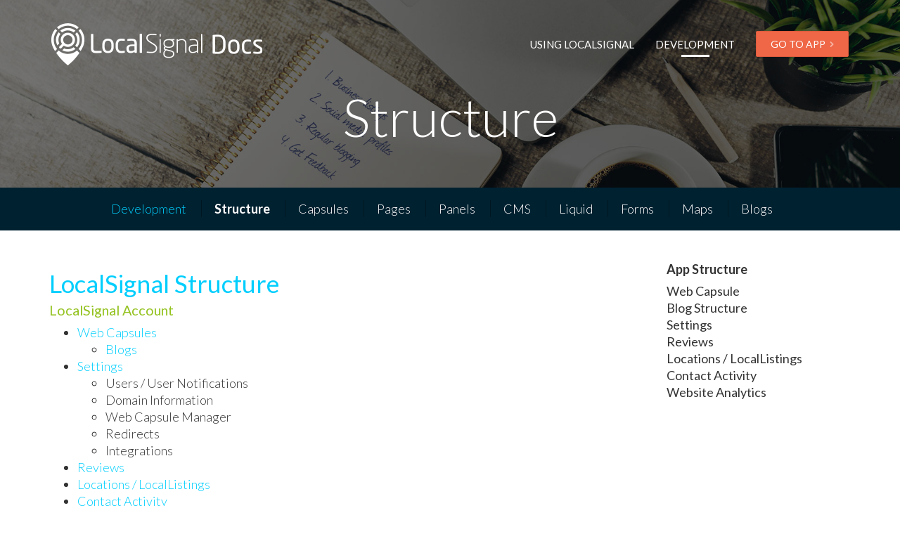

--- FILE ---
content_type: text/html; charset=utf-8
request_url: https://docs.localsignal.com/development/structure
body_size: 8338
content:
<!DOCTYPE html>
<html lang="en">
  <head>
    <meta charset="utf-8">
    <meta http-equiv="X-UA-Compatible" content="IE=edge">
    <meta name="viewport" content="width=device-width, initial-scale=1">

    <title>Structure | LocalSignal Documentation</title>
    <meta name="description" content="LocalSignal Docs">

    <link rel="apple-touch-icon" sizes="57x57" href="https://localsignal.s3.amazonaws.com/fbf09e2e-4fca-4d96-bacc-316441eb40d0/favicons/apple-touch-icon-57x57.png">
<link rel="apple-touch-icon" sizes="60x60" href="https://localsignal.s3.amazonaws.com/fbf09e2e-4fca-4d96-bacc-316441eb40d0/favicons/apple-touch-icon-60x60.png">
<link rel="apple-touch-icon" sizes="72x72" href="https://localsignal.s3.amazonaws.com/fbf09e2e-4fca-4d96-bacc-316441eb40d0/favicons/apple-touch-icon-72x72.png">
<link rel="apple-touch-icon" sizes="76x76" href="https://localsignal.s3.amazonaws.com/fbf09e2e-4fca-4d96-bacc-316441eb40d0/favicons/apple-touch-icon-76x76.png">
<link rel="apple-touch-icon" sizes="114x114" href="https://localsignal.s3.amazonaws.com/fbf09e2e-4fca-4d96-bacc-316441eb40d0/favicons/apple-touch-icon-114x114.png">
<link rel="apple-touch-icon" sizes="120x120" href="https://localsignal.s3.amazonaws.com/fbf09e2e-4fca-4d96-bacc-316441eb40d0/favicons/apple-touch-icon-120x120.png">
<link rel="apple-touch-icon" sizes="144x144" href="https://localsignal.s3.amazonaws.com/fbf09e2e-4fca-4d96-bacc-316441eb40d0/favicons/apple-touch-icon-144x144.png">
<link rel="apple-touch-icon" sizes="152x152" href="https://localsignal.s3.amazonaws.com/fbf09e2e-4fca-4d96-bacc-316441eb40d0/favicons/apple-touch-icon-152x152.png">
<link rel="apple-touch-icon" sizes="180x180" href="https://localsignal.s3.amazonaws.com/fbf09e2e-4fca-4d96-bacc-316441eb40d0/favicons/apple-touch-icon-180x180.png">
<link rel="icon" type="image/png" href="https://localsignal.s3.amazonaws.com/fbf09e2e-4fca-4d96-bacc-316441eb40d0/favicons/favicon-32x32.png" sizes="32x32">
<link rel="icon" type="image/png" href="https://localsignal.s3.amazonaws.com/fbf09e2e-4fca-4d96-bacc-316441eb40d0/favicons/favicon-194x194.png" sizes="194x194">
<link rel="icon" type="image/png" href="https://localsignal.s3.amazonaws.com/fbf09e2e-4fca-4d96-bacc-316441eb40d0/favicons/favicon-96x96.png" sizes="96x96">
<link rel="icon" type="image/png" href="https://localsignal.s3.amazonaws.com/fbf09e2e-4fca-4d96-bacc-316441eb40d0/favicons/android-chrome-192x192.png" sizes="192x192">
<link rel="icon" type="image/png" href="https://localsignal.s3.amazonaws.com/fbf09e2e-4fca-4d96-bacc-316441eb40d0/favicons/favicon-16x16.png" sizes="16x16">
<link rel="manifest" href="https://localsignal.s3.amazonaws.com/fbf09e2e-4fca-4d96-bacc-316441eb40d0/favicons/manifest.json">
<link rel="shortcut icon" href="https://localsignal.s3.amazonaws.com/fbf09e2e-4fca-4d96-bacc-316441eb40d0/favicons/favicon.ico">
<meta name="msapplication-TileColor" content="#ffffff">
<meta name="msapplication-TileImage" content="https://localsignal.s3.amazonaws.com/fbf09e2e-4fca-4d96-bacc-316441eb40d0/favicons/mstile-144x144.png">
<meta name="msapplication-config" content="https://localsignal.s3.amazonaws.com/fbf09e2e-4fca-4d96-bacc-316441eb40d0/favicons/browserconfig.xml">


      <!-- Open Graph data -->
<meta property="og:title" content="Structure | LocalSignal Documentation" />
<meta property="og:type" content="website" />
<meta property="og:description" content="" />

<meta property="og:url" content="http://docs.localsignal.com/development/structure" />



      <script type="application/ld+json">
      {
  "@context": "http://schema.org",
  "@graph": [
    {
      "name": null,
      "@type": "LocalBusiness",
      "address": {
        "@type": "PostalAddress",
        "addressCountry": "United States",
        "streetAddress": " ",
        "addressLocality": "",
        "addressRegion": "",
        "postalCode": ""
      }
    }
  ]
}
      </script>

    






<link rel="stylesheet" href="https://localsignal.s3.amazonaws.com/fbf09e2e-4fca-4d96-bacc-316441eb40d0/panels/panels-f131b13b4c1e29123b3f98c9275e55703caa4b8463df8bc71e143f7b769dfc21.css" media="screen" charset="utf-8">



<link rel="stylesheet" href="https://localsignal.s3.amazonaws.com/fbf09e2e-4fca-4d96-bacc-316441eb40d0/assets/bootstrap-3.3.6.min.css" media="screen" charset="utf-8">
<link rel="stylesheet" href="//s3.amazonaws.com/localsignal/general/font-awesome-4.5.0.min.css" media="screen" charset="utf-8">
<link rel="stylesheet" href="https://cdn.localsignal.com/font-awesome-4.7.0/font-awesome.min.css" media="screen" charset="utf-8">
<link rel="stylesheet" href="https://localsignal.s3.amazonaws.com/fbf09e2e-4fca-4d96-bacc-316441eb40d0/assets/pygments.css" media="screen" charset="utf-8">
<link rel="stylesheet" href="https://localsignal.s3.amazonaws.com/fbf09e2e-4fca-4d96-bacc-316441eb40d0/assets/theme-ef85099b61b589e9ee1761b7f7fa49b29e1a29e3fb55a2f27cffd2a605d13a85.css" media="screen" charset="utf-8">







    <link rel="canonical" href="https://docs.localsignal.com/development/structure" />
    <link rel="sitemap" type="application/xml" title="Sitemap" href="/sitemap.xml" />


    
  </head>
  <body id="page-aa735377-8e5f-454a-a07e-ce28f79a1c15" class="">
    



<div class="p-header">
  <nav class="navbar navbar-default">
    <div class="container">
      <div class="navbar-header">
        <button type="button" class="navbar-toggle collapsed" data-toggle="collapse" data-target="#navbar" aria-expanded="false" aria-controls="navbar">
            <span class="sr-only">Toggle navigation</span>
            <span class="icon-bar"></span>
            <span class="icon-bar"></span>
            <span class="icon-bar"></span>
        </button>
        <a class="navbar-brand" href="/"><img src="https://localsignal.s3.amazonaws.com/fbf09e2e-4fca-4d96-bacc-316441eb40d0/media/localsignal-docs.png" alt="LocalSignal Docs" class="logo"></a>
      </div>
      <div id="navbar" class="navbar-collapse collapse">
        <ul class="nav navbar-nav navbar-right">
            <li class="dropdown" id="li-213c879a-8d2d-426a-944e-c5c8a7670a75">
              <a href="/using-localsignal" id="a-213c879a-8d2d-426a-944e-c5c8a7670a75"><span>Using LocalSignal</span><span class="caret"></span></a>
              <ul class="dropdown-menu" role="menu">
<li id="li-a9a29a87-b586-48cf-aa2f-bd1fa2adbd48">
              <a href="/using-localsignal/editing-content" id="a-a9a29a87-b586-48cf-aa2f-bd1fa2adbd48"><span>Editing Content</span></a>
              
            </li>
<li id="li-0ac185ee-534d-4fe0-a0b1-66b342a90fba">
              <a href="/using-localsignal/tracking" id="a-0ac185ee-534d-4fe0-a0b1-66b342a90fba"><span>Tracking</span></a>
              
            </li>
<li id="li-92eac53e-d348-496f-a9a1-dbd47d4c8881">
              <a href="/using-localsignal/blog" id="a-92eac53e-d348-496f-a9a1-dbd47d4c8881"><span>Blog</span></a>
              
            </li>
<li id="li-6cd839fa-4c30-4ef0-8d98-7ee2ab4f48fd">
              <a href="/using-localsignal/reviews" id="a-6cd839fa-4c30-4ef0-8d98-7ee2ab4f48fd"><span>Reviews</span></a>
              
            </li>
<li id="li-55a9082a-be61-477b-b8dd-fe26d7f6f6b5">
              <a href="/using-localsignal/local-listings" id="a-55a9082a-be61-477b-b8dd-fe26d7f6f6b5"><span>Local Listings</span></a>
              
            </li>
<li id="li-79519c22-e645-4bc6-a512-f403cc122c4c">
              <a href="/using-localsignal/settings" id="a-79519c22-e645-4bc6-a512-f403cc122c4c"><span>Settings</span></a>
              
            </li>
</ul>
            </li>
<li class="dropdown active" id="li-91141e8a-df14-4be5-9a8c-0c1596122f53">
              <a href="/development" id="a-91141e8a-df14-4be5-9a8c-0c1596122f53"><span>Development</span><span class="caret"></span></a>
              <ul class="dropdown-menu" role="menu">
<li id="li-079d75cc-ab05-4eb0-975d-0f6ef8c32493" class="active">
              <a href="/development/structure" id="a-079d75cc-ab05-4eb0-975d-0f6ef8c32493"><span></span></a>
              
            </li>
<li id="li-104a859b-4f6f-4f63-a40e-3bdb425e513a">
              <a href="/development/capsules" id="a-104a859b-4f6f-4f63-a40e-3bdb425e513a"><span></span></a>
              
            </li>
<li id="li-58c52418-59e9-4242-a41e-8b641877f180">
              <a href="/development/pages" id="a-58c52418-59e9-4242-a41e-8b641877f180"><span></span></a>
              
            </li>
<li id="li-03061a64-6c64-43c0-8d5e-92458c924fd5">
              <a href="/development/panels" id="a-03061a64-6c64-43c0-8d5e-92458c924fd5"><span></span></a>
              
            </li>
<li id="li-be64b56d-ecef-4179-a238-b4b03785a756">
              <a href="/development/cms" id="a-be64b56d-ecef-4179-a238-b4b03785a756"><span></span></a>
              
            </li>
<li id="li-72357d62-9f8b-4e09-94ea-7889d9775f8f">
              <a href="/development/liquid" id="a-72357d62-9f8b-4e09-94ea-7889d9775f8f"><span></span></a>
              
            </li>
<li id="li-ce4889c4-e98b-4f42-9889-2a5784882598">
              <a href="/development/localsignal-forms" id="a-ce4889c4-e98b-4f42-9889-2a5784882598"><span></span></a>
              
            </li>
<li id="li-fb2fafa1-1505-49a1-8f1c-fed19c88b42d">
              <a href="/development/localsignal-maps" id="a-fb2fafa1-1505-49a1-8f1c-fed19c88b42d"><span></span></a>
              
            </li>
<li id="li-b886b240-4757-4a9a-abe8-980eb53f68b0">
              <a href="/development/blogs" id="a-b886b240-4757-4a9a-abe8-980eb53f68b0"><span></span></a>
              
            </li>
</ul>
            </li>
            <li class="pull-right"><a href="https://app.localsignal.com/" class="btn btn-main btn-nav btn-arrow">Go To App</a></li>
          </ul>
        
      </div>
    </div>
  </nav>
</div>
<div class="p-header-title-1col-fwbg  p-padding" data-image-max-height="270" data-image-max-width="1920" style="background-image:url(https://localsignal.s3.amazonaws.com/fbf09e2e-4fca-4d96-bacc-316441eb40d0/media/header-attract.jpg);">
  <div class="color-overlay"></div>
  <div class="container">
    <div class="row heading">
      <div class="col-md-12">
        <h1>Structure</h1>
      </div>
    </div>
  </div>
</div><div class="p-sub-navigation">
    <div class="container">

          
      <!-- Menu Code -->
          <ul class="list-unstyled list-inline list-sub-menu">
              <!--<li class="list-sub-menu-header"><a href="#" class="" cms-type="link" cms-id="header" cms-name="Sub Navigation Header">Clients</a></li>-->
              <li class="list-sub-menu-item" id="li-c968024f-ec4e-4dcb-abfd-5440d0792c9b">
                <a href="/development" id="a-c968024f-ec4e-4dcb-abfd-5440d0792c9b"><span>Development</span></a>
                
              </li>
<li class="list-sub-menu-item active" id="li-a26c6c47-e969-4015-9e8d-1b57771a2829">
                <a href="/development/structure" id="a-a26c6c47-e969-4015-9e8d-1b57771a2829"><span>Structure</span></a>
                
              </li>
<li class="list-sub-menu-item" id="li-c926744a-c685-4694-aa1f-7511967ce5b9">
                <a href="/development/capsules" id="a-c926744a-c685-4694-aa1f-7511967ce5b9"><span>Capsules</span></a>
                
              </li>
<li class="list-sub-menu-item" id="li-3a9c5f4c-9700-43e7-8ca7-9aeba9b6c1bf">
                <a href="/development/pages" id="a-3a9c5f4c-9700-43e7-8ca7-9aeba9b6c1bf"><span>Pages</span></a>
                
              </li>
<li class="list-sub-menu-item" id="li-d49ef083-6d85-449a-898f-209ef1bf6cfd">
                <a href="/development/panels" id="a-d49ef083-6d85-449a-898f-209ef1bf6cfd"><span>Panels</span></a>
                
              </li>
<li class="list-sub-menu-item" id="li-26930754-7957-4b12-8c50-de0fe28acac5">
                <a href="/development/cms" id="a-26930754-7957-4b12-8c50-de0fe28acac5"><span>CMS</span></a>
                
              </li>
<li class="list-sub-menu-item" id="li-c701d6c6-c7f5-4977-a4f2-f5481ee15fd0">
                <a href="/development/liquid" id="a-c701d6c6-c7f5-4977-a4f2-f5481ee15fd0"><span>Liquid</span></a>
                
              </li>
<li class="list-sub-menu-item" id="li-2dbba205-7635-471f-9933-990ecb69d4a0">
                <a href="/development/localsignal-forms" id="a-2dbba205-7635-471f-9933-990ecb69d4a0"><span>Forms</span></a>
                
              </li>
<li class="list-sub-menu-item" id="li-ba995557-9b37-4eb2-98fb-26cd9c27394d">
                <a href="/development/localsignal-maps" id="a-ba995557-9b37-4eb2-98fb-26cd9c27394d"><span>Maps</span></a>
                
              </li>
<li class="list-sub-menu-item" id="li-8dbd7597-a763-486a-a3ab-5fea7322a56e">
                <a href="/development/blogs" id="a-8dbd7597-a763-486a-a3ab-5fea7322a56e"><span>Blogs</span></a>
                
              </li>
              
            </ul>
          
          

    </div>
</div><div class="p-html-9html-3sidebar  p-padding">
  <div class="container">
    <div class="row">
      <div class="col-sm-8 col-md-9">
        <!-- Section-->
          <h2>LocalSignal Structure</h2>
          <div class="section-sub-text">
<h5>LocalSignal Account</h5>
<ul>
<li>
<a href="#web-capsule">Web Capsules</a><ul><li><a href="#blog">Blogs</a></li></ul>
</li>
<li>
<a href="#settings">Settings</a><ul>
<li>Users / User Notifications</li>
<li>Domain Information</li>
<li>Web Capsule Manager</li>
<li>Redirects</li>
<li>Integrations</li>
</ul>
</li>
<li><a href="#reviews">Reviews</a></li>
<li><a href="#locations">Locations / LocalListings</a></li>
<li><a href="#activity">Contact Activity</a></li>
<li><a href="#analytics">Website Analytics</a></li>
</ul>
</div>
          
            <div class="text-section">
              <div class="anchor" id="web-capsule"></div>
              <h3>Web Capsules</h3>
              <div class="content-area">
<h5>Blank Web Capsule Structure</h5>
<ul><li>Pages<ul>
<li>Home Page*</li>
<li>Page Not Found (404) Page*</li>
<li>Maintenance Mode Page*</li>
<li>Blog Index Page Layout*</li>
<li>Blog Post Page Layout*</li>
</ul>
</li></ul>
<ul>
<li>Sitemap</li>
<li>Assets</li>
<li>Scripts</li>
<li>Panels<ul><li>Example Panel<ul>
<li>HTML</li>
<li>CSS**</li>
<li>JavaScript / CoffeeScript</li>
<li>Options</li>
</ul>
</li></ul>
</li>
<li>Forms<ul><li>Example Form<ul>
<li>HTML</li>
<li>CSS</li>
<li>JavaScript / CoffeeScript</li>
<li>Options</li>
</ul>
</li></ul>
</li>
<li>Menus<ul><li>Example Menu</li></ul>
</li>
<li>Blogs</li>
</ul>
<p><br></p>
<p>*These specific pages cannot be deleted.<br>** LocalSignal automatically complies the Panel CSS into one file that is inserted in every page of the website.</p>
<hr>
<h5>Example Web Capsule Structure</h5>
<ul>
<li>Pages<ul>
<li>Home Page</li>
<li>Page Not Found (404) Page</li>
<li>Maintenance Mode Page</li>
<li>Contact Page</li>
<li>About Us Page</li>
</ul>
<ul>
<li>Product Page</li>
<li>Page Layouts</li>
<li>Blog Index Page Template</li>
<li>Blog Post Page Template</li>
</ul>
</li>
<li>Sitemap</li>
<li>Scripts<ul><li>
<strong>In The Head</strong>
<ul>
<li>bootstrap.min.css</li>
<li>panel.css</li>
<li>theme.scss</li>
<li>jQuery.min.js</li>
</ul>
<ul><li>theme.js</li></ul>
</li></ul>
<ul><li><strong>Top of Body Tag</strong></li></ul>
<ul><li>
<strong>Bottom of Body Tag</strong><ul>
<li>bootstrap.min.js</li>
<li>theme.js</li>
</ul>
</li></ul>
<ul><li>
<strong>For Panels </strong>(Not Auto Included)<ul>
<li>LocalSignal-Maps.js</li>
<li>Google Maps API Key</li>
<li>jQueryValidate.js</li>
</ul>
</li></ul>
</li>
<li>Panels<ul><li>Header Panel<ul>
<li>HTML</li>
<li>CSS</li>
<li>JavaScript / CoffeeScript</li>
<li>Options</li>
</ul>
</li></ul>
<ul><li>Footer Panel</li></ul>
<ul><li>Content 1 Column Panel</li></ul>
<ul><li>Page Title Panel</li></ul>
<ul><li>Contact Form + Map Panel</li></ul>
</li>
<li>Forms<ul>
<li>Contact Form<ul>
<li>HTML</li>
<li>CSS</li>
<li>JavaScript / CoffeeScript</li>
<li>Options</li>
</ul>
</li>
<li>Quote Form</li>
</ul>
</li>
<li>Assets<ul><li>Non Copyrighted Media Files</li></ul>
</li>
<li>Menus<ul>
<li>Main Menu</li>
<li>Footer Menu</li>
</ul>
</li>
</ul>
<hr>
<h5></h5>
</div>
            </div>        
          
            <div class="text-section">
              <div class="anchor" id="blog"></div>
              <h3>Blog Structure</h3>
              <div class="content-area">
<p>LocalSignal Blog information is divided into two parts: Blog Content and Blog Layout.</p>
<h5>Blog Content </h5>
<p>LocalSignal Blog content is saved at the Account Level. As a result, </p>
<ul>
<li>Blog 1<ul><li>Posts<ul>
<li>First Post</li>
<li>Second Post</li>
<li>Third Post</li>
</ul>
</li></ul>
</li>
<li>Blog 2<ul><li>Posts<ul><li><em>No Posts</em></li></ul>
</li></ul>
</li>
</ul>
<h5>Blog Layout </h5>
<p>The Blog Layout is stored on inside of a each web capsule. The Layout is essentially the Blog Design. LocalSignal uses a <strong>Blog Index Page</strong> and a <strong>Blog Posts Page</strong> to create a template for how the data stored is displayed. These pages are accessed through the sitemap. They are managed and modified the similar to other LocalSignal Pages.</p>
</div>
            </div>        
          
            <div class="text-section">
              <div class="anchor" id="settings"></div>
              <h3>Settings</h3>
              <div class="content-area">
<h5>Users / User Notifications</h5>
<p>User permissions and notifications for the account</p>
<h5>Domain Information</h5>
<p>A record of the domain for the account</p>
<h5>Web Capsule Manager</h5>
<p>A list of all the web capsules on the account.</p>
<h5>Redirects</h5>
<p>A complied list of all of the website's current redirects</p>
<h5>Integrations</h5>
<p>LocalSignal integration settings </p>
</div>
            </div>        
          
            <div class="text-section">
              <div class="anchor" id="reviews"></div>
              <h3>Reviews</h3>
              <div class="content-area">
<h5>LocalSignal tracks your company's Reviews and shows them in one area.</h5>
<p>LocalSignal displays recent review information from social media platforms. There are two sections View Reviews or Request Reviews.</p>
<ul>
<li>Average Overall Rating</li>
<li>Ratings Breakdown</li>
<li>Total Reviews</li>
<li>Review Sources</li>
<li>Recent Reviews</li>
<li>Request Reviews from your customers</li>
</ul>
<p><br></p>
</div>
            </div>        
          
            <div class="text-section">
              <div class="anchor" id="locations"></div>
              <h3>Locations / LocalListings</h3>
              <div class="content-area">
<h5>Locations provide a way to manage your listings on LocalSignal. </h5>
<p><span></span>The information listed will automatically connect across social media platforms.</p>
<ul>
<li>Facebook</li>
<li>Google My Business</li>
<li>Yelp</li>
</ul>
</div>
            </div>        
          
            <div class="text-section">
              <div class="anchor" id="activity"></div>
              <h3>Contact Activity</h3>
              <div class="content-area"><p>Contact activities are collected through a number of sources an compiled in the Activity timeline. Expand Activity cards to view more information or write notes. Once set-up, LocalSignal keeps track of incoming activity for a Client Account.</p></div>
            </div>        
          
            <div class="text-section">
              <div class="anchor" id="analytics"></div>
              <h3>Website Analytics</h3>
              <div class="content-area">
<p>LocalSignal utilizes Google Analytics to help track a website's performance. The visitors area shows detailed activity for your account’s website.</p>
<p>LocalSignal breaks down the activity into categories that was easy to track. We display website activity such as:</p>
<ul>
<li>New Visitors</li>
<li>Visitor Duration</li>
<li>Bounce Rate</li>
<li>Mobile Visits</li>
<li>Page Views</li>
<li>Traffic Channels</li>
</ul>
<p><br></p>
</div>
            </div>        
          
          
        
      </div>
      
      
      <div class="hidden-xs col-sm-4 col-md-3 sticky-wrapper">
        <div class="sidebar-nav sticker">
          <h6>App Structure</h6>
          <ul class="list-sidebar">
            
              <li><a href="#web-capsule">Web Capsule</a></li>
            
              <li><a href="#blog">Blog Structure</a></li>
            
              <li><a href="#settings">Settings</a></li>
            
              <li><a href="#reviews">Reviews</a></li>
            
              <li><a href="#locations">Locations / LocalListings</a></li>
            
              <li><a href="#activity">Contact Activity</a></li>
            
              <li><a href="#analytics"> Website Analytics</a></li>
            
            
            
          </ul>
          
        </div>
        
      </div>
    </div>
  </div>
</div><footer id="footer" class="p-footer p-footer-ls">
    <div class="container footer-padding">
        <div class="row">
          <div class="col-md-4">
            <h2>LocalSignal Docs</h2> 
            <p class="sub-text-fw">LocalSignal is the website and local marketing software that helps customers find your business.</p>
            <ul class="list-inline">
            
              <a href="https://www.facebook.com/GetMynt/">
                <i class="fa fa-lg  fa-facebook"></i>
              </a>
            
              <a href="https://twitter.com/local_signal" target="_blank">
                <i class="fa fa-lg  fa-twitter"></i>
              </a>
            
            
            </ul>
          </div>
          <div class="col-md-8">
            
      <!-- Menu Code -->
          <ul class="three-col footer-menu">
              <li class="dropdown" id="li-b83819d7-aa34-4d95-b946-921de6ad425d">
                <a href="/using-localsignal" id="a-b83819d7-aa34-4d95-b946-921de6ad425d"><span>Using LocalSignal</span><span></span></a>
                <ul class="dropdown-menu dropdown-footer" role="menu">
<li id="li-39e20263-367f-43e7-a566-1b1754477eb8">
                <a href="/using-localsignal/editing-content" id="a-39e20263-367f-43e7-a566-1b1754477eb8"><span>Editing Content</span></a>
                
              </li>
<li id="li-062678c5-558f-4c50-a760-43443a125fc1">
                <a href="/using-localsignal/blog" id="a-062678c5-558f-4c50-a760-43443a125fc1"><span>Blog</span></a>
                
              </li>
<li id="li-adc97f64-eac2-486b-93e8-2248c602b9fc">
                <a href="/using-localsignal/reviews" id="a-adc97f64-eac2-486b-93e8-2248c602b9fc"><span>Reviews</span></a>
                
              </li>
<li id="li-27ebe8bd-5d45-4c33-bc10-bd6a30f406eb">
                <a href="/using-localsignal/settings" id="a-27ebe8bd-5d45-4c33-bc10-bd6a30f406eb"><span>Settings</span></a>
                
              </li>
<li id="li-fe34b435-533e-4edd-a18e-dae672659d9c">
                <a href="/using-localsignal/local-listings" id="a-fe34b435-533e-4edd-a18e-dae672659d9c"><span>Local Listings</span></a>
                
              </li>
<li id="li-a4cb1aa8-63fc-415f-bddf-83f35e4241de">
                <a href="/using-localsignal/tracking" id="a-a4cb1aa8-63fc-415f-bddf-83f35e4241de"><span>Tracking</span></a>
                
              </li>
</ul>
              </li>
<li class="dropdown active" id="li-3ac4186d-4d7e-4247-9ff8-5c07b7dbed82">
                <a href="/development" id="a-3ac4186d-4d7e-4247-9ff8-5c07b7dbed82"><span>Development</span><span></span></a>
                <ul class="dropdown-menu dropdown-footer" role="menu">
<li id="li-bc84a09f-ef33-4718-9510-f690f7d9c1d7">
                <a href="/development/capsules" id="a-bc84a09f-ef33-4718-9510-f690f7d9c1d7"><span>Capsules</span></a>
                
              </li>
<li id="li-e501628d-e70e-4023-bed6-26b991eb6603">
                <a href="/development/pages" id="a-e501628d-e70e-4023-bed6-26b991eb6603"><span>Pages</span></a>
                
              </li>
<li id="li-b3804171-6acd-40a1-bade-b9f88ee5c8f1">
                <a href="/development/panels" id="a-b3804171-6acd-40a1-bade-b9f88ee5c8f1"><span>Panels</span></a>
                
              </li>
<li id="li-860acc9b-8cdd-497d-955d-f5a3259a7819">
                <a href="/development/panels/naming-conventions" id="a-860acc9b-8cdd-497d-955d-f5a3259a7819"><span>Naming Conventions</span></a>
                
              </li>
<li id="li-b610295d-1111-4701-9c91-6a604c49132c">
                <a href="/development/cms" id="a-b610295d-1111-4701-9c91-6a604c49132c"><span>CMS</span></a>
                
              </li>
<li id="li-9fafd4e4-f041-4400-938d-267af8345dd6" class="active">
                <a href="/development/structure" id="a-9fafd4e4-f041-4400-938d-267af8345dd6"><span>Structure</span></a>
                
              </li>
<li id="li-4939516c-82db-45b3-b55d-b3810874224c">
                <a href="/development/liquid" id="a-4939516c-82db-45b3-b55d-b3810874224c"><span>Liquid</span></a>
                
              </li>
<li id="li-7b3627b8-a10c-4a43-b017-2a55ed6c7404">
                <a href="/development/localsignal-forms" id="a-7b3627b8-a10c-4a43-b017-2a55ed6c7404"><span>LocalSignal Forms</span></a>
                
              </li>
<li id="li-85112f63-8022-49b4-a067-dde1779a46c6">
                <a href="/development/localsignal-maps" id="a-85112f63-8022-49b4-a067-dde1779a46c6"><span>LocalSignal Maps</span></a>
                
              </li>
<li id="li-aa80da49-4693-4bb8-93b4-55fe1fc509f9">
                <a href="/development/blogs" id="a-aa80da49-4693-4bb8-93b4-55fe1fc509f9"><span>Blogs</span></a>
                
              </li>
</ul>
              </li>
<li id="li-db30eac5-c9d8-4978-93be-231edc654d3a">
                <a href="/faq" id="a-db30eac5-c9d8-4978-93be-231edc654d3a"><span>FAQ</span></a>
                
              </li>
<li id="li-766a5059-6c5a-4c88-97c1-8fc35a5a1526">
                <a href="/contact" id="a-766a5059-6c5a-4c88-97c1-8fc35a5a1526"><span>Contact</span></a>
                
              </li>
<li id="li-27008608-2499-4d2c-b390-01c16afec28b">
                <a href="/" id="a-27008608-2499-4d2c-b390-01c16afec28b"><span>Home</span></a>
                
              </li>
            </ul>
          
          
          </div>
         
         
        </div>
        <div class="text-center">
          <hr>
          <ul class="list-inline">
                <li><a href="/privacy-policy">Privacy</a></li>
                <li><a href="/contact">Contact Us</a></li>
                <li><a href="/sitemap.xml">Sitemap</a></li>
                <li><a href="/">Index</a></li>
            </ul>
            <p class="small">Copyright © 2026 <a href="/">LocalSignal</a></p>
        </div>
    </div>
</footer>

<script>
  window.intercomSettings = {
    app_id: "aikvn5ik"
  };
</script>
<script>(function(){var w=window;var ic=w.Intercom;if(typeof ic==="function"){ic('reattach_activator');ic('update',intercomSettings);}else{var d=document;var i=function(){i.c(arguments)};i.q=[];i.c=function(args){i.q.push(args)};w.Intercom=i;function l(){var s=d.createElement('script');s.type='text/javascript';s.async=true;s.src='https://widget.intercom.io/widget/aikvn5ik';var x=d.getElementsByTagName('script')[0];x.parentNode.insertBefore(s,x);}if(w.attachEvent){w.attachEvent('onload',l);}else{w.addEventListener('load',l,false);}}})()</script>


<script src="https://localsignal.s3.amazonaws.com/fbf09e2e-4fca-4d96-bacc-316441eb40d0/assets/jquery-2.2.1.min.js" charset="utf-8"></script>
<script src="https://localsignal.s3.amazonaws.com/fbf09e2e-4fca-4d96-bacc-316441eb40d0/assets/bootstrap-3.3.6.min.js" charset="utf-8"></script>
<script src="https://localsignal.s3.amazonaws.com/fbf09e2e-4fca-4d96-bacc-316441eb40d0/assets/theme.js" charset="utf-8"></script>
<script src="https://localsignal.s3.amazonaws.com/fbf09e2e-4fca-4d96-bacc-316441eb40d0/assets/stickyplugin.js" charset="utf-8"></script>
<script src="https://localsignal.s3.amazonaws.com/fbf09e2e-4fca-4d96-bacc-316441eb40d0/assets/throttle.js" charset="utf-8"></script>
  <!--  LS Outline Content Text + Sidebar  -->
  <script>(function(){$(function(){var t;return $(".sticker").each(function(){return $(this).sticky({topSpacing:10,getWidthFrom:".sticky-wrapper",responsiveWidth:!0,bottomBounds:$(this).parent().parent().parent().parent()})}),t=$(".anchor"),$(window).scroll(function(){return t.each(function(){var t;return t=$(this),window.scrollY>parseInt(t.offset().top)?($(".list-sidebar li").removeClass("active"),$("a[href='#"+t.attr("id")+"']").parent().addClass("active")):void 0})})})}).call(this);</script>
  <!--  LocalSignal Footer 4 Columns  -->
  <script>var bumpIt=function(){$("body").css("margin-bottom",$(".p-footer-ls").height())},didResize=!1;bumpIt(),$(window).resize(function(){didResize=!0}),setInterval(function(){didResize&&(didResize=!1,bumpIt())},250);</script>


    <script type="text/javascript">
      window.SiteData = {}
      SiteData.domain = 'localsignal.com'
      SiteData.sub    = 'docs'
      SiteData.path   = 'development/structure'
    </script>
    <script src="/assets/csu-800c9b561325bf218a5691b9af652ecb30b6a020a21f16a6e77e544c6ff9c97c.js"></script>
  </body>
</html>


--- FILE ---
content_type: text/css
request_url: https://localsignal.s3.amazonaws.com/fbf09e2e-4fca-4d96-bacc-316441eb40d0/panels/panels-f131b13b4c1e29123b3f98c9275e55703caa4b8463df8bc71e143f7b769dfc21.css
body_size: 9430
content:
.p-hero-fw-height-maint .color-overlay{background:rgba(0,0,0,0.5);height:100%;width:100%;display:block;position:absolute;top:0}.p-hero-fw-height-maint .section-full-height{height:100%;background:url(https://placehold.it/1920x1008/959595) no-repeat center center;background-size:cover;position:relative;overflow:hidden;width:100%;color:#fff}.p-hero-fw-height-maint .content-container{width:100%;height:100%;height:90vh;display:table;position:relative}.p-hero-fw-height-maint .content{width:100%;display:table-cell;vertical-align:middle}.p-message-fwbg{background-image:url("https://placehold.it/1920x1008/959595");background-size:cover;background-position:center center;text-align:center;position:relative;height:100%}.p-message-fwbg h2,.p-message-fwbg h3,.p-message-fwbg h4,.p-message-fwbg h5,.p-message-fwbg h6,.p-message-fwbg li,.p-message-fwbg p{color:#fff}.p-message-fwbg a{font-weight:bold;color:#35c6f3}.p-message-fwbg h2{font-size:4em;line-height:1em}.p-message-fwbg .color-overlay{background:rgba(0,0,0,0.75);height:100%;width:100%;display:block;position:absolute;top:0}.p-message-fwbg .content-table{width:100%;height:100%;height:75vh;display:table;position:relative}.p-message-fwbg .content-vm{width:100%;display:table-cell;vertical-align:middle;padding:4em 0}.list-sub-menu-center{text-align:center}.list-sub-menu-center li{display:inline-block;padding:1em 2em}.icon-list{background-color:#fff}.p-accordian-1col .accordian{border:none;background-color:transparent;-webkit-box-shadow:none;box-shadow:none}.p-accordian-1col .accordian .accordian-heading{background-color:transparent}.p-accordian-1col .accordian-group .accordian-collapse .accordian-body{border-top:none}.p-accordian-1col .fa.pull-left{margin-right:.8em}.p-message-fwbg{background-image:url("https://placehold.it/1920x1008/959595");background-size:cover;background-position:center center;text-align:center;position:relative;height:100%}.p-message-fwbg h2,.p-message-fwbg h3,.p-message-fwbg h4,.p-message-fwbg h5,.p-message-fwbg h6,.p-message-fwbg li,.p-message-fwbg p{color:#fff}.p-message-fwbg a{font-weight:bold;color:#35c6f3}.p-message-fwbg h2{font-size:4em;line-height:1em}.p-message-fwbg .color-overlay{background:rgba(0,0,0,0.75);height:100%;width:100%;display:block;position:absolute;top:0}.p-message-fwbg .content-table{width:100%;height:100%;height:75vh;display:table;position:relative}.p-message-fwbg .content-vm{width:100%;display:table-cell;vertical-align:middle;padding:4em 0}.p-header-title-1col-fwbg{background-color:#fafafa;background-image:url("https://localsignal.s3.amazonaws.com/general/images/mynt-sample-image.svg");background-size:cover;background-position:center center;position:relative;text-align:center;min-height:125px}.p-header-title-1col-fwbg h1{margin:1em 0 0}.p-header-title-1col-fwbg .heading{padding:.75em 0;color:#fff}.p-header-title-1col-fwbg .heading p,.p-header-title-1col-fwbg .heading .sub-text{color:#fff}.p-header-title-1col-fwbg .color-overlay{background:rgba(0,0,0,0.5);height:100%;width:100%;display:block;position:absolute;top:0}html{position:relative;min-height:100%;overflow:scroll}.p-footer-ls{position:absolute;bottom:0;width:100%;clear:both;background-color:#002130;width:100%;font-size:.77em}.p-footer-ls .footer-padding{padding:5em 0 0 2em}.p-footer-ls p,.p-footer-ls div,.p-footer-ls h4{color:#fff}.p-footer-ls .small{font-size:1em;color:#c8c8c8}.p-footer-ls h1,.p-footer-ls h2,.p-footer-ls h3{padding-top:0;margin-top:0}.p-footer-ls .fa{margin-right:10px}.p-footer-ls .fa-lg{font-size:22px}.p-footer-ls .contact{color:#fff}.p-footer-ls .footer-menu li,.p-footer-ls .footer-menu .dropdown-footer{display:block;padding:.45em 0 .25em;font-weight:300;text-transform:uppercase;font-weight:bold}.p-footer-ls .footer-menu li a,.p-footer-ls .footer-menu .dropdown-footer a{color:#c8c8c8;-webkit-transition:.25s;-moz-transition:.25s;-ms-transition:.25s;transition:.25s}.p-footer-ls .footer-menu li{padding:.25em}.p-footer-ls .footer-menu li a:hover{color:#fff;background-color:transparent;font-weight:900}.p-footer-ls .footer-menu .dropdown-footer{position:relative;display:block;padding:0;margin:0;text-align:left;list-style:none;background-color:transparent;-webkit-background-clip:padding-box;background-clip:padding-box;border:0;border-radius:0px;-webkit-box-shadow:0;box-shadow:0 6px 12px transparent;color:#f6f6f6;width:100%;padding-bottom:.5em}.p-footer-ls .footer-menu .dropdown-footer a{color:#337ab7;color:#c8c8c8;font-weight:300;padding:0 1em;white-space:inherit;text-transform:none}.p-footer-ls .footer-menu .dropdown-footer a:hover{color:#fff;background-color:transparent;font-weight:900}.p-footer-ls .footer-menu .dropdown-footer li.active a,.p-footer-ls .footer-menu .dropdown-footer li.active a:hover{text-decoration:none;background-color:transparent;outline:0;font-weight:900;color:#fff !important}.p-accordian-1col .accordian{border:none;background-color:transparent;-webkit-box-shadow:none;box-shadow:none}.p-accordian-1col .accordian .accordian-heading{background-color:transparent}.p-accordian-1col .accordian-group .accordian-collapse .accordian-body{border-top:none}.p-accordian-1col .fa.pull-left{margin-right:.8em}.stickem-outer .stickem-container{position:relative}.stickem-outer .stickit{position:fixed;top:0}.stickem-outer .stickit-end{bottom:0;position:absolute;right:0}.stickem-outer *{margin:0;padding:0}.stickem-outer .row{border-bottom:1px solid #ccc;margin-bottom:40px;padding-bottom:40px;position:relative}.stickem-outer .row:after{clear:both;content:".";display:block;height:0;visibility:hidden}.stickem-outer .aside{background:#cecece;float:right;padding:0 20px;width:260px}.stickem-outer .stickit{margin-left:660px;position:fixed;top:0}.stickem-outer .stickit-end{bottom:40px;position:absolute;right:0}.sidebar-nav{width:100%}.sticky{top:0}#p-backToTopBtn.affix-top{position:absolute;bottom:-82px;right:10px}#p-backToTopBtn.affix{position:fixed;bottom:18px;right:10px;z-index:999}.sidebar-nav{width:100%}.p-content-fw-half-img-html{background-color:#93c21f;color:#fff}.p-content-fw-half-img-html .panel-left-half{background-image:url("https://placehold.it/1500x500");-webkit-background-size:cover;-moz-background-size:cover;-o-background-size:cover;background-size:cover;background-position:center center;position:relative;min-height:400px;height:100%}.p-content-fw-half-img-html .panel-right-half{padding:4em 3em;position:relative;height:400px;height:100%}.p-content-fw-half-img-html .col-md-6{margin-bottom:0em}.p-content-fw-third-html .wrapper{min-height:350px;overflow:hidden;padding:0;margin-bottom:0}.p-content-fw-third-html .wrapper:before{content:'';display:inline-block;height:100%;vertical-align:middle;margin-right:-.35em}.p-content-fw-third-html .content{display:inline-block;float:none;padding:2em}.p-content-fw-third-html .panel-left-third{background-color:#fafafa}.p-content-fw-third-html .panel-middle-third{background-color:#efefef}.p-content-fw-third-html .panel-right-third{background-color:#93c21f}.p-html-1col-bgimg-parallax{background-image:url("https://localsignal.s3.amazonaws.com/general/images/mynt-sample-image.svg");background-position:center center;padding:200px 0;text-align:center;position:relative;background-repeat:no-repeat;background-attachment:fixed;-webkit-background-size:cover;-moz-background-size:cover;-o-background-size:cover;background-size:cover}.p-html-1col-bgimg-parallax h2,.p-html-1col-bgimg-parallax h3,.p-html-1col-bgimg-parallax h4,.p-html-1col-bgimg-parallax h5,.p-html-1col-bgimg-parallax h6,.p-html-1col-bgimg-parallax li,.p-html-1col-bgimg-parallax p{color:#fff}.p-html-1col-bgimg-parallax .color-overlay{background:rgba(0,0,0,0.5);height:100%;width:100%;display:block;position:absolute;top:0}.p-content-4img-8txt-1 .col-md-8 h2{margin-top:0}.p-content-4img-8txt-1 img{width:100%}.p-header-centered-responsiveLogo .navbar-inverse .navbar-nav>li>a{color:#000;text-transform:uppercase;font-size:1em;font-weight:400}.p-header-centered-responsiveLogo .navbar-inverse .navbar-nav>li>a:hover{color:#93c21f;background-color:transparent}.p-header-centered-responsiveLogo .navbar-inverse{margin:0px;padding:0px 0;border:0px;background-color:transparent}.p-header-centered-responsiveLogo .navbar-inverse.shrink .navbar-nav>li>a{color:#fff}.p-header-centered-responsiveLogo .navbar-inverse.shrink{background-color:rgba(0,0,0,0.25)}.p-header-centered-responsiveLogo .navbar-inverse .navbar-nav>.active>a,.p-header-centered-responsiveLogo .navbar-inverse .navbar-nav>.active>a:focus,.p-header-centered-responsiveLogo .navbar-inverse .navbar-nav>.active>a:hover{color:#93c21f !important;background-color:transparent}.p-header-centered-responsiveLogo .navbar-inverse.shrink .navbar-nav>.active>a,.p-header-centered-responsiveLogo .navbar-inverse.shrink .navbar-nav>.active>a:focus,.p-header-centered-responsiveLogo .navbar-inverse.shrink .navbar-nav>.active>a:hover{color:#93c21f !important;background-color:transparent}.p-header-centered-responsiveLogo .nav>li>a>img,.p-header-centered-responsiveLogo .navbar-brand>img{max-width:none;margin-top:-20px;width:80px;z-index:999;transition:all 0.3s;-webkit-transition:all 0.3s;-moz-transition:all 0.3s;-o-transition:all 0.3s}@media (min-width: 1200px){.p-header-centered-responsiveLogo .nav>li>a>img,.p-header-centered-responsiveLogo .navbar-brand>img{max-width:none;margin-top:-20px;width:220px;z-index:999}}.p-header-centered-responsiveLogo .navbar-inverse.shrink .nav>li>a>img,.p-header-centered-responsiveLogo .navbar-brand>img{width:50px}@media (min-width: 992px){.p-header-centered-responsiveLogo .navbar .navbar-nav{display:inline-block;float:none !important;vertical-align:top}.p-header-centered-responsiveLogo .navbar .navbar-collapse{text-align:center}.p-header-centered-responsiveLogo .navbar-inverse{height:60px}.p-header-centered-responsiveLogo .navbar-nav>li>a{padding:20px 30px}.p-header-centered-responsiveLogo .navbar-inverse.inner-header .nav>li>a>img,.p-header-centered-responsiveLogo .navbar-brand>img{width:50px !important}.p-header-centered-responsiveLogo .navbar-inverse.inner-header.shrink{background-color:rgba(0,0,0,0.5)}}@media (max-width: 767px){.p-header-centered-responsiveLogo .navbar-nav{margin:0px -15px;background-color:#fff}.p-header-centered-responsiveLogo .navbar-inverse.shrink .navbar-nav>li>a{color:#000}.p-header-centered-responsiveLogo .navbar-inverse .navbar-nav>.active>a,.p-header-centered-responsiveLogo .navbar-inverse .navbar-nav>.active>a:focus,.p-header-centered-responsiveLogo .navbar-inverse .navbar-nav>.active>a:hover{color:#fff !important;background-color:#000}.p-header-centered-responsiveLogo .navbar-inverse .navbar-nav>li>a{color:#333 !important}}.p-html-img-txt-3col{text-align:center}.p-html-img-txt-3col .col-md-4{margin-bottom:30px}.p-html-img-txt-3col .col-md-4 img{width:100%;margin-bottom:1em}.p-form-contact-2col .information{text-align:center}.p-form-contact-2col .fa{font-size:3em}.p-form-contact-2col h4{margin:.5em 0 0 0}.p-form-contact-fw-half h2{text-align:left}.p-form-contact-fw-half .contact-left,.p-form-contact-fw-half .contact-right{position:relative}.p-form-contact-fw-half .contact-left{float:left;width:45%}.p-form-contact-fw-half .contact-info{position:relative;float:right;width:300px;margin-right:175px}.p-form-contact-fw-half .contact-right{background-color:#333;float:left;width:55%;padding:0 3em}.p-form-contact-fw-half .contact-right h2{color:#fff}.p-form-contact-fw-half form{color:#fff}.p-form-contact-fw-half form .row{padding-bottom:1.5em}@media (max-width: 1199px){.p-form-contact-fw-half .contact-info{margin-right:100px}}@media (max-width: 991px){.p-form-contact-fw-half .contact-info{margin-right:10px}}@media (max-width: 799px){.p-form-contact-fw-half .contact-left{width:100%;height:auto}.p-form-contact-fw-half .contact-right{width:100%;height:auto}.p-form-contact-fw-half .contact-right h2{text-align:center;padding:0 15px}.p-form-contact-fw-half .contact-info{float:none;width:auto;margin:0 30px 50px 30px;text-align:center}.p-form-contact-fw-half .contact-info h2{text-align:center}}.p-menu-structure{margin-bottom:0}.p-menu-structure .nav li.dropdown:hover ul.dropdown-menu{display:block;background-color:#f1f1f1}.p-menu-structure .nav li .dropdown-menu li a{color:#000}.p-menu-structure .nav li .dropdown-menu li a:hover{color:#777}.p-menu-structure .nav li .dropdown-menu li a.active{color:#777}.p-menu-structure .nav li a .fa-caret-down{padding-left:4px}.p-menu-structure .nav .top-nav{position:absolute;top:-43px;right:0}.p-menu-structure .nav .top-nav li{display:inline-block}.p-menu-structure .nav .top-nav li a{text-decoration:none;font-weight:400}.p-menu-structure .nav .top-nav li i{margin-right:10px;position:relative;top:4px}.p-menu-structure .nav .top-nav li a.top-nav-login{color:#838383;margin-right:20px}.p-menu-structure .nav .top-nav li a.top-nav-login:hover{color:#000}.p-menu-structure a.top-nav-btn{color:#fff;background-color:#777;padding:9px 20px;border-radius:4px;text-transform:uppercase}.p-menu-structure a.top-nav-btn:hover{background-color:#00b29f}.p-menu-structure .navbar-nav{top:53px}.p-menu-structure .navbar-default .navbar-nav>li>a.active{color:#777}.p-form-contact-2col-map ul{padding-left:0}.p-form-contact-2col-map ul li{list-style-type:none}.p-form-contact-2col-map ul li p{margin:.5em 0}.p-form-contact-2col-map form{padding:0 0 3em 0}.p-form-contact-2col-map .map-canvas{height:300px;margin:0px;padding:0px}.p-form-contact-2col-content ul{padding-left:0}.p-form-contact-2col-content ul li{list-style-type:none}.p-form-contact-2col-content ul li p{margin:.5em 0}.p-form-contact-2col-content form{padding:0 0 3em 0}.p-form-contact-2col-content .map-canvas{height:300px;margin:0px;padding:0px}.p-form-contact-sidebar ul{padding-left:0}.p-form-contact-sidebar ul li{list-style-type:none}.p-form-contact-sidebar ul li p{margin:.5em 0}.p-gallery-captions-3col-grid{text-align:center}.p-gallery-captions-3col-grid .col-md-4{margin-bottom:30px}.p-gallery-captions-3col-grid .col-md-4 img{width:100%;margin-bottom:1em}@media only screen and (min-width: 767px){.p-gallery-captions-3col-grid .col-xs-6 img{width:50%}}.p-header-nav-sticky .container{padding:0 1em 0 0}.p-header-nav-sticky .dropdown-menu{margin:0;border:0;-webkit-box-shadow:0;box-shadow:none;padding:0;border-radius:0}.p-header-nav-sticky .dropdown-menu li>a{padding:1em;text-align:center}.p-header-nav-sticky .dropdown-menu li>a:hover{background-color:#efefef;color:green}@media (min-width: 768px){.p-header-nav-sticky nav.before-color{background-color:rgba(255,255,255,0.6);padding:1em;text-align:center}.p-header-nav-sticky nav.after-color{background-color:rgba(255,255,255,0.6);padding:1em;box-shadow:0px 1px 5px rgba(0,0,0,0.302);-webkit-box-shadow:0px 1px 5px rgba(0,0,0,0.302)}.p-header-nav-sticky nav.before-color.navbar-default .navbar-brand{color:#222;font-size:3em;font-weight:400;letter-spacing:-1px}.p-header-nav-sticky nav.after-color.navbar-default .navbar-brand{color:#000;font-size:3em;font-weight:400}.p-header-nav-sticky nav.before-color .navbar-nav>li>a{color:#222}.p-header-nav-sticky nav.after-color .navbar-nav>li>a{color:#333}.p-header-nav-sticky .nav>li>a{position:relative;display:block;padding:15px 11px}.p-header-nav-sticky nav.before-color .nav>li{border-left:1px solid transparent}.p-header-nav-sticky nav.after-color .nav>li{border-left:1px solid rgba(0,0,0,0.1)}}.p-header-nav-sticky .navbar-default{background-color:rgba(255,255,255,0.95);border:0px;margin:0px;width:100%;left:0;right:0;padding:0;z-index:9999;transition:all 0.3s ease-in-out;-webkit-transition:all 0.3s ease-in-out;-moz-transition:all 0.3s ease-in-out;-o-transition:all 0.3s ease-in-out;-ms-transition:all 0.3s ease-in-out}.p-header-nav-sticky .navbar-default .navbar-nav>li>a{color:#333;text-align:center}.p-header-nav-sticky .navbar-default .navbar-nav>li>a:hover{color:#93c21f}.p-header-nav-sticky .navbar-default .navbar-nav>.active>a,.p-header-nav-sticky .navbar-default .navbar-nav>.active>a:focus,.p-header-nav-sticky .navbar-default .navbar-nav>.active>a:hover,.p-header-nav-sticky .navbar-default .navbar-nav>.open>a,.p-header-nav-sticky .navbar-default .navbar-nav>.open>a:focus,.p-header-nav-sticky .navbar-default .navbar-nav>.open>a:hover{color:#93c21f;background-color:transparent}.p-header-nav-sticky .navbar-default .navbar-brand{color:#000;font-size:2.2em;font-weight:400}.p-header-nav-sticky .navbar-default .navbar-nav>li:hover .dropdown-menu{display:block}.p-form-contact-1col-simple .form-group{margin-bottom:40px}.p-form-contact-1col-simple .form-group input,.p-form-contact-1col-simple .form-group textarea{border:0px;border-bottom:2px solid #efefef;width:100%;-webkit-transition:all 0.30s ease-in-out;-moz-transition:all 0.30s ease-in-out;-ms-transition:all 0.30s ease-in-out;-o-transition:all 0.30s ease-in-out;outline:none;box-shadow:none;-webkit-box-shadow:none;-moz-box-shadow:none;border-radius:0;-webkit-border-radius:0;-moz-border-radius:0}.p-form-contact-1col-simple .form-group textarea{display:block;line-height:16px;padding-top:10px}.p-form-contact-1col-simple label{display:block;color:#000;padding-top:10px}.p-form-contact-1col-simple .inner-addon{position:relative}.p-form-contact-1col-simple .inner-addon .fa{position:absolute;padding:10px 10px;pointer-events:none}.p-form-contact-1col-simple .left-addon .fa{left:0px}.p-form-contact-1col-simple .left-addon input,.p-form-contact-1col-simple .left-addon textarea{padding-left:40px}.p-form-contact-1col-simple .form_button{text-align:center}.p-form-contact-1col-simple input:invalid,.p-form-contact-1col-simple textarea:invalid{-moz-box-shadow:0 0 5px red;-webkit-box-shadow:0 0 5px red;border-radius:1px;box-shadow:0 0 5px red}.p-form-contact-1col-simple input[type=text]:focus,.p-form-contact-1col-simple textarea:focus{border-bottom:2px solid #93c21f}.p-form-contact-1col-simple .inner-addon .fa{color:#93c21f}.p-hero-fw-height .color-overlay{background:rgba(0,0,0,0.5);height:100%;width:100%;display:block;position:absolute;top:0}.p-hero-fw-height .section-full-height{height:100%;background:url(https://placehold.it/1920x1008/959595) no-repeat center center;background-size:cover;position:relative;overflow:hidden;width:100%;color:#fff}.p-hero-fw-height .content-container{width:100%;height:100%;height:90vh;display:table;position:relative}.p-hero-fw-height .content{width:100%;display:table-cell;vertical-align:middle}.p-imgbtns-4col-fw .imgbtns-row{padding-bottom:40px;overflow:hidden}.p-imgbtns-4col-fw a.imgbtns-link{float:left;width:25%}.p-imgbtns-4col-fw .imgbtns-link-1,.p-imgbtns-4col-fw .imgbtns-link-2,.p-imgbtns-4col-fw .imgbtns-link-3,.p-imgbtns-4col-fw .imgbtns-link-4{display:inline-block;background-position:center center;background-size:cover;position:relative;-webkit-transition:.25s;-moz-transition:.25s;-ms-transition:.25s;transition:.25s}.p-imgbtns-4col-fw .imgbtns-link-1:hover,.p-imgbtns-4col-fw .imgbtns-link-2:hover,.p-imgbtns-4col-fw .imgbtns-link-3:hover,.p-imgbtns-4col-fw .imgbtns-link-4:hover{transform:scale(1.1);box-shadow:0 2px 7px rgba(0,0,0,0.6);text-decoration:none;z-index:9999}.p-imgbtns-4col-fw .imgbtns-link-1:hover .color-overlay,.p-imgbtns-4col-fw .imgbtns-link-2:hover .color-overlay,.p-imgbtns-4col-fw .imgbtns-link-3:hover .color-overlay,.p-imgbtns-4col-fw .imgbtns-link-4:hover .color-overlay{background:rgba(0,0,0,0.3)}.p-imgbtns-4col-fw .imgbtns-txt{display:table-cell;vertical-align:middle;height:260px;width:600px;overflow:hidden}.p-imgbtns-4col-fw .imgbtns-txt h4{text-align:center;color:#fff;position:relative;z-index:100;padding:0 10px}.p-imgbtns-4col-fw .imgbtns-link-1,.p-imgbtns-4col-fw .imgbtns-link-2,.p-imgbtns-4col-fw .imgbtns-link-3,.p-imgbtns-4col-fw .imgbtns-link-4{width:100%}.p-imgbtns-4col-fw .imgbtns-link-1{background-image:url("https://localsignal.s3.amazonaws.com/general/images/mynt-sample-image.svg")}.p-imgbtns-4col-fw .imgbtns-link-2{background-image:url("https://localsignal.s3.amazonaws.com/general/images/mynt-sample-image.svg")}.p-imgbtns-4col-fw .imgbtns-link-3{background-image:url("https://localsignal.s3.amazonaws.com/general/images/mynt-sample-image.svg")}.p-imgbtns-4col-fw .imgbtns-link-4{background-image:url("https://localsignal.s3.amazonaws.com/general/images/mynt-sample-image.svg")}.p-imgbtns-4col-fw .color-overlay{background:rgba(0,0,0,0.5);height:100%;width:100%;display:block;position:absolute;top:0;z-index:1;-webkit-transition:.25s;-moz-transition:.25s;-ms-transition:.25s;transition:.25s}.p-imgbtns-4col-fw .container-fluid{padding:0}@media (max-width: 991px){.p-imgbtns-4col-fw a.imgbtns-link{width:50%;margin-bottom:-6px}.p-imgbtns-4col-fw a.imgbtns-link:hover{transform:none;box-shadow:none}}@media (max-width: 649px){.p-imgbtns-4col-fw a.imgbtns-link{width:100%}}.p-gallery-2col-grid .col-md-6{margin-bottom:30px}.p-gallery-2col-grid .col-md-6 img{width:100%}.p-list-img-txt-btn-4col{text-align:center}.p-list-img-txt-btn-4col .main-img{position:relative;width:100%;margin-bottom:1em}.p-list-img-txt-btn-4col .list-item{margin-bottom:3em}.p-list-img-txt-btn-4col .team-box{margin:0 auto;background-color:#f5f5f5;margin-bottom:30px;position:relative;text-align:center}.p-list-img-txt-btn-4col .team-box img{width:100%}.p-list-img-txt-btn-4col .team-box .team-photo{padding:0}@media only screen and (max-width: 768px){.p-list-img-txt-btn-4col .team-box{display:flex}}.p-list-img-txt-btn-4col .team-desc{padding:1em;text-align:center;display:block;margin:auto}.p-list-img-txt-btn-4col .team-desc h4{margin:1.25em 0 0 0}.p-list-img-txt-btn-4col .team-desc .team-position{margin:0 0 .75em;font-style:italic}.p-list-img-txt-btn-4col .team-desc li a{font-size:1.25em}@media only screen and (max-width: 479px){.p-list-img-txt-btn-4col .team-desc{padding:.25em}.p-list-img-txt-btn-4col .team-desc .team-text{display:none}.p-list-img-txt-btn-4col .team-desc h4{font-size:1.1em}}@media (max-width: 480px){.p-list-img-txt-btn-4col .team-desc .team-text{display:none}}.p-guide-blog .post img{margin:20px 0}.p-guide-blog p{margin:0 0 10px}.p-list-icon-txt-4col{text-align:center}.p-list-icon-txt-4col .main-icon{position:relative;padding:1em;width:8em;height:8em;color:#93c21f;fill:#93c21f;-webkit-transform:translateY(-50%);-ms-transform:translateY(-50%);transform:translateY(-50%);top:50%}.p-list-icon-txt-4col .icon-list .circle{width:10em;height:10em;line-height:10em;display:inline-block;text-align:center;border-radius:50%;-webkit-border-radius:50%;border:2px solid #93c21f}.p-list-icon-html-3col{text-align:center}.p-list-icon-html-3col .main-icon{position:relative;padding:1em;width:8em;height:8em;color:#93c21f;fill:#93c21f;-webkit-transform:translateY(-50%);-ms-transform:translateY(-50%);transform:translateY(-50%);top:50%}.p-list-icon-html-3col .icon-list .circle{width:10em;height:10em;line-height:10em;display:inline-block;text-align:center;border-radius:50%;-webkit-border-radius:50%;border:2px solid #93c21f}.p-hero-video-fwbg{width:100vw;overflow:hidden;position:relative}.p-hero-video-fwbg video{height:100%;width:177.77777778vh;min-width:100%;min-height:56.25vw;position:absolute;left:50%;top:50%;transform:translate(-50%, -50%);z-index:-100;background:transparent url("https://placehold.it/1920x1080") no-repeat 0 0;-webkit-background-size:cover;-moz-background-size:cover;-o-background-size:cover;background-size:cover}.p-hero-video-fwbg .container{display:flex}.p-hero-video-fwbg .video-text{color:white;text-align:center;padding:6em;margin:auto}@media only screen and (max-width: 480px){.p-hero-video-fwbg .video-text{padding:2em 0}.p-hero-video-fwbg .video-text h3{font-size:1.5em}}.p-imgbtns-3col-fw .imgbtns-row{padding-bottom:40px;overflow:hidden}.p-imgbtns-3col-fw a.imgbtns-link{float:left;width:33%}.p-imgbtns-3col-fw .imgbtns-link-1,.p-imgbtns-3col-fw .imgbtns-link-2,.p-imgbtns-3col-fw .imgbtns-link-3{display:inline-block;background-position:center center;background-size:cover;position:relative;-webkit-transition:.25s;-moz-transition:.25s;-ms-transition:.25s;transition:.25s}.p-imgbtns-3col-fw .imgbtns-link-1:hover,.p-imgbtns-3col-fw .imgbtns-link-2:hover,.p-imgbtns-3col-fw .imgbtns-link-3:hover{transform:scale(1.1);box-shadow:0 2px 7px rgba(0,0,0,0.6);text-decoration:none;z-index:9999}.p-imgbtns-3col-fw .imgbtns-link-1:hover .color-overlay,.p-imgbtns-3col-fw .imgbtns-link-2:hover .color-overlay,.p-imgbtns-3col-fw .imgbtns-link-3:hover .color-overlay{background:rgba(0,0,0,0.3)}.p-imgbtns-3col-fw .imgbtns-txt{display:table-cell;vertical-align:middle;height:260px;width:100vw;overflow:hidden}.p-imgbtns-3col-fw .imgbtns-txt h4{text-align:center;color:#fff;position:relative;z-index:100;padding:0 10px}.p-imgbtns-3col-fw .imgbtns-link-1,.p-imgbtns-3col-fw .imgbtns-link-2,.p-imgbtns-3col-fw .imgbtns-link-3{width:100%}.p-imgbtns-3col-fw .imgbtns-link-1{background-image:url("https://localsignal.s3.amazonaws.com/general/images/mynt-sample-image.svg")}.p-imgbtns-3col-fw .imgbtns-link-2{background-image:url("https://localsignal.s3.amazonaws.com/general/images/mynt-sample-image.svg")}.p-imgbtns-3col-fw .imgbtns-link-3{background-image:url("https://localsignal.s3.amazonaws.com/general/images/mynt-sample-image.svg")}.p-imgbtns-3col-fw .color-overlay{background:rgba(0,0,0,0.5);height:100%;width:100%;display:block;position:absolute;top:0;z-index:1;-webkit-transition:.25s;-moz-transition:.25s;-ms-transition:.25s;transition:.25s}.p-imgbtns-3col-fw .container-fluid{padding:0}@media (max-width: 991px){.p-imgbtns-3col-fw a.imgbtns-link{width:100%;margin-bottom:-6px}.p-imgbtns-3col-fw a.imgbtns-link:hover{transform:none;box-shadow:none}}.p-imgbtns-3col-grid .img-btns a .img-btn{height:200px;background-size:cover;background-position:center center;position:relative;text-align:center;margin-bottom:30px;-webkit-transition:.3s;-moz-transition:.3s;-ms-transition:.3s;transition:.3s}.p-imgbtns-3col-grid .img-btns a .img-btn h4{vertical-align:middle;display:table-cell;text-align:center;height:200px;width:800px;color:#fff;padding:0 15px;z-index:100;position:relative}.p-imgbtns-3col-grid .img-btns a:hover{text-decoration:none}.p-imgbtns-3col-grid .img-btns a:hover .color-overlay{background:rgba(0,0,0,0.3)}.p-imgbtns-3col-grid .img-btns a:focus{text-decoration:none}.p-imgbtns-3col-grid .img-btns .ib-img-1{background-image:url("https://localsignal.s3.amazonaws.com/general/images/mynt-sample-image.svg");width:100%;height:200px}.p-imgbtns-3col-grid .img-btns .img-btn-1{background-image:url("https://localsignal.s3.amazonaws.com/general/images/mynt-sample-image.svg")}.p-imgbtns-3col-grid .img-btns .img-btn-2{background-image:url("https://localsignal.s3.amazonaws.com/general/images/mynt-sample-image.svg")}.p-imgbtns-3col-grid .img-btns .img-btn-3{background-image:url("https://localsignal.s3.amazonaws.com/general/images/mynt-sample-image.svg")}.p-imgbtns-3col-grid .img-btns .img-btn-4{background-image:url("https://localsignal.s3.amazonaws.com/general/images/mynt-sample-image.svg")}.p-imgbtns-3col-grid .img-btns .img-btn-5{background-image:url("https://localsignal.s3.amazonaws.com/general/images/mynt-sample-image.svg")}.p-imgbtns-3col-grid .img-btns .img-btn-6{background-image:url("https://localsignal.s3.amazonaws.com/general/images/mynt-sample-image.svg")}.p-imgbtns-3col-grid .color-overlay{background:rgba(0,0,0,0.5);height:100%;width:100%;display:block;position:absolute;top:0;z-index:1;-webkit-transition:.25s;-moz-transition:.25s;-ms-transition:.25s;transition:.25s}.p-box-txt-4col-parallax{background:url(https://localsignal.s3.amazonaws.com/general/images/mynt-sample-image.svg);background-position:50% 0;background-size:cover;background-repeat:no-repeat;background-attachment:fixed;width:100%;height:auto;overflow-x:hidden;overflow-y:hidden;vertical-align:middle;z-index:1;display:block;position:relative;padding-top:100px;padding-bottom:70px}.p-box-txt-4col-parallax .mini-box{padding:25px 30px;background-color:rgba(255,255,255,0.8)}.p-box-txt-4col-parallax .mini-box h3{color:#93c21f;font-size:3em}.p-pricing-4col{clear:both}.p-pricing-4col .pricing-container{text-align:center}.p-pricing-4col .pricing-container .price-box{border:2px solid #93c21f}.p-pricing-4col .pricing-container .price-box .pricing-title{background-color:#93c21f}.p-pricing-4col .pricing-container .price-box .pricing-title h5{color:#fff;padding:20px 0;margin-top:0;font-size:1.2em}.p-pricing-4col .pricing-container .price-box .price{font-size:2em}.p-pricing-4col .pricing-container .price-box .pricing-info ul{text-align:left;margin:0px}.p-pricing-4col .pricing-container .price-box .pricing-info ul li{margin-bottom:10px;padding:0 1em}.p-pricing-4col .pricing-container .price-box .pricing-footer{padding:2em}@media (min-width: 992px){.p-pricing-4col .col-md-6{margin-bottom:1em}}.p-pricing-2col-toggle{clear:both}.p-pricing-2col-toggle .pricing-opt{margin:1em auto;display:block;width:250px;height:45px}.p-pricing-2col-toggle .pricing-opt div{color:#93c21f;display:inline-block;padding:9px 25px;border:1px solid #93c21f;float:left;cursor:pointer;width:125px;text-align:center}.p-pricing-2col-toggle .pricing-opt div.active{background-color:#93c21f;color:#fff}.p-pricing-2col-toggle .pricing-container{text-align:center}.p-pricing-2col-toggle .pricing-container .price-box{border:2px solid #93c21f}.p-pricing-2col-toggle .pricing-container .price{font-size:2em}.p-pricing-2col-toggle .pricing-container .price .annual-price p,.p-pricing-2col-toggle .pricing-container .price .month-price p{line-height:1.25em;margin:0}.p-pricing-2col-toggle .pricing-container .pricing-info ul{text-align:left;margin:0px}.p-pricing-2col-toggle .pricing-container .pricing-info ul li{margin-bottom:10px;padding:0 1em}.p-pricing-2col-toggle .pricing-container a{margin:2em}.p-pricing-2col-toggle .pricing-container a i{margin-left:4px;-webkit-transition:.25s;-moz-transition:.25s;-ms-transition:.25s;transition:.25s}.p-pricing-2col-toggle .pricing-container a:hover i{margin-left:10px}.p-pricing-2col-toggle .pricing-title{background-color:#93c21f}.p-pricing-2col-toggle .pricing-title h5{color:#fff;padding:20px 0;margin-top:0;font-size:1.2em}@media (max-width: 991px){.p-pricing-2col .pricing-container .price-box:first-child{margin-bottom:1em}}.p-team-3col .team-box{text-align:center;padding:0px;position:relative}.p-team-3col .team-box img{width:100%}.p-team-3col .team-desc h4{margin:20px 0 0 0}.p-team-3col .team-desc .team-position{margin:0 0 .75em;font-style:italic}.p-team-3col .social{position:absolute;left:0;bottom:0;width:100%;padding:10px 5px;background-color:rgba(255,255,255,0.8);margin:0}.p-team-3col .social li a{font-size:20px;text-align:center;display:block;color:#fff}.p-team-3col .social li a i{display:block;color:#333}.p-team-3col .social li a:hover i{color:#93c21f}.p-testimonial-fwbg-1col{background:url(https://localsignal.s3.amazonaws.com/general/images/mynt-sample-image.svg);background-position:50% 0;background-size:cover;background-repeat:no-repeat;background-attachment:fixed;width:100%;height:auto;overflow-x:hidden;overflow-y:hidden;vertical-align:middle;z-index:1;display:block;position:relative}.p-testimonial-fwbg-1col .color-overlay{background:rgba(0,0,0,0.5);height:100%;width:100%;display:block;position:absolute;top:0}.p-testimonial-fwbg-1col h1,.p-testimonial-fwbg-1col h5{color:#fff}.p-testimonial-fwbg-1col ul{-webkit-padding-start:0px}.p-testimonial-fwbg-1col li{list-style-type:none}.p-testimonial-fwbg-1col .slide-items{padding:1em .75em 0}.p-testimonial-fwbg-1col .slide-items p{color:#fff}.p-testimonial-fwbg-1col .slide-items h5{margin-bottom:0px}.p-testimonial-fwbg-1col .testislider .slide-items img{width:100px;height:auto;display:block;margin-left:auto;margin-right:auto;border-radius:50%;-webkit-border-radius:50%;margin-bottom:20px}.p-testimonial-fwbg-1col .flex-direction-nav a:before,.p-testimonial-fwbg-1col .flex-direction-nav a.flex-next:after{color:#fff;font-size:4em;font-family:"FontAwesome"}.p-testimonial-fwbg-1col .flex-direction-nav a{text-decoration:none}.p-testimonial-fwbg-1col .flex-direction-nav a.flex-prev:before{content:"\f104 \00a0"}.p-testimonial-fwbg-1col .flex-direction-nav a.flex-next:after{content:"\00a0 \f105 "}.p-testimonial-fwbg-1col .flexslider-testimonials{margin:0px}.p-testimonial-fwbg-1col .flex-nav-prev{position:absolute;top:50%;left:0}.p-testimonial-fwbg-1col .flex-nav-next{position:absolute;right:0;top:50%}.p-testimonial-fwbg-1col .flex-control-nav{clear:both;list-style-type:none;padding-left:0;position:relative;bottom:-20px;margin:0 0 60px 0}.p-testimonial-fwbg-1col .flex-control-nav li{display:inline-block}.p-testimonial-fwbg-1col .flex-control-nav li a{background:#cdcece;height:15px;width:15px;border-radius:8px;background-repeat:no-repeat;text-indent:-9999px;display:block;margin:0 8px;cursor:pointer}.p-testimonial-fwbg-1col .flex-control-nav li a.flex-active{background:#93c21f}.p-testimonial-fwbg-1col .flexslider-testimonials{background:transparent;border:0px;box-shadow:none;-webkit-box-shadow:none}.p-box-txt-3col-parallax{background:url(https://localsignal.s3.amazonaws.com/general/images/mynt-sample-image.svg);background-position:50% 0;background-size:cover;background-repeat:no-repeat;background-attachment:fixed;width:100%;height:auto;overflow-x:hidden;overflow-y:hidden;vertical-align:middle;z-index:1;display:block;position:relative;padding-top:100px;padding-bottom:70px}.p-box-txt-3col-parallax .mini-box{padding:25px 30px;background-color:rgba(255,255,255,0.8);margin-bottom:1em}.p-box-txt-3col-parallax .mini-box h3{color:#93c21f;font-size:3em}.p-txt-menu-2col .menu-section{text-align:center;border-bottom:1px solid #efefef}.p-txt-menu-2col hr{border:.5px solid #efefef}.p-txt-menu-2col .price{color:#333}.p-txt-menu-2col .two-col{-webkit-column-count:2;-moz-column-count:2;column-count:2;-webkit-column-gap:2em;-moz-column-gap:2em;column-gap:2em;display:block}.p-txt-menu-2col .two-col div{display:block;-webkit-column-break-inside:avoid;page-break-inside:avoid;break-inside:avoid-column;display:table;width:100%}@media (max-width: 991px){.p-txt-menu-2col .two-col{-webkit-column-count:1;-moz-column-count:1;column-count:1}}.p-txt-menu-2col .menu-section{text-align:center;border-bottom:1px solid #efefef}.p-txt-menu-2col hr{border:.5px solid #efefef}.p-txt-menu-2col .price{color:#333}.p-header-nav-sticky .navbar-default{border:0px;background:#fff;margin:0px;padding:10px 0;z-index:9999 !important;width:100%}.p-header-nav-sticky .navbar-default .container{padding:0  1em}.p-header-nav-sticky .navbar-default .navbar-brand{text-transform:uppercase;font-weight:900;font-size:30px;color:#000}@media only screen and (max-width: 992px){.p-header-nav-sticky .navbar-default .navbar-brand{font-size:1.4em;color:#000}}@media only screen and (max-width: 768px){.p-header-nav-sticky .navbar-default .navbar-brand{font-size:2em}}@media only screen and (max-width: 320px){.p-header-nav-sticky .navbar-default .navbar-brand{font-size:1.2em}}.p-header-nav-sticky .navbar-default .navbar-nav>.active>a,.p-header-nav-sticky .navbar-default .navbar-nav>.active>a:focus,.p-header-nav-sticky .navbar-default .navbar-nav>.active>a:hover{color:#00CEFD;background-color:transparent}.p-header-nav-sticky .navbar-default .navbar-nav>li>a{color:#222;font-weight:700;text-transform:uppercase}.p-header-nav-sticky .navbar-default .navbar-nav>.open>a,.p-header-nav-sticky .navbar-default .navbar-nav>.open>a:focus,.p-header-nav-sticky .navbar-default .navbar-nav>.open>a:hover{color:#00CEFD;background-color:transparent}@media only screen and (max-width: 992px){.p-header-nav-sticky .container{width:100%;padding-left:2em;padding-right:2em}}.p-list-icon-txt-2col .list-icon-wrap{position:relative;padding-bottom:40px;margin:0px}.p-list-icon-txt-2col .list-icon-wrap .left-side-icon{float:left;padding-top:0.75em}.p-list-icon-txt-2col .list-icon-wrap .left-side-icon .front-icon{font-size:3em;color:#93c21f}.p-list-icon-txt-2col .list-icon-wrap .lists-text-right{padding-left:10px;overflow:hidden}.p-list-icon-txt-2col .circle-icons .left-side-icon i{width:70px;height:70px;line-height:70px;display:inline-block;text-align:center;border-radius:50%;-webkit-border-radius:50%;border:2px solid #93c21f}.p-html-8txt-4img .col-md-8 h4{margin-top:0}.p-html-8txt-4img img{max-width:100%;margin-bottom:1em}.p-onLoadAnimated-4col .event-box{background-color:#BADA55}.p-onLoadAnimated-4col .event-box img{position:relative;width:100%}.p-onLoadAnimated-4col .event-box p{width:90%;margin:10px auto;color:#fff;text-align:center}.p-onLoadAnimated-4col .event-box .help{position:relative;background:#efefef;display:block;line-height:80px;text-align:center;margin:0 auto;margin-bottom:2em}.p-onLoadAnimated-4col .event-box h3{color:#fff}.p-onLoadAnimated-4col .animated{-webkit-animation-duration:1s;animation-duration:1s;-webkit-animation-fill-mode:both;animation-fill-mode:both}@-webkit-keyframes bounceIn{0%{opacity:0;-webkit-transform:scale(0.3);transform:scale(0.3)}50%{opacity:1;-webkit-transform:scale(1.05);transform:scale(1.05)}70%{-webkit-transform:scale(0.9);transform:scale(0.9)}100%{-webkit-transform:scale(1);transform:scale(1)}}@keyframes bounceIn{0%{opacity:0;-webkit-transform:scale(0.3);-ms-transform:scale(0.3);transform:scale(0.3)}50%{opacity:1;-webkit-transform:scale(1.05);-ms-transform:scale(1.05);transform:scale(1.05)}70%{-webkit-transform:scale(0.9);-ms-transform:scale(0.9);transform:scale(0.9)}100%{-webkit-transform:scale(1);-ms-transform:scale(1);transform:scale(1)}}.p-onLoadAnimated-4col .bounceIn{-webkit-animation-name:bounceIn;animation-name:bounceIn}@-webkit-keyframes fadeInDown{0%{opacity:0;-webkit-transform:translateY(-20px);transform:translateY(-20px)}100%{opacity:1;-webkit-transform:translateY(0);transform:translateY(0)}}@keyframes fadeInDown{0%{opacity:0;-webkit-transform:translateY(-20px);-ms-transform:translateY(-20px);transform:translateY(-20px)}100%{opacity:1;-webkit-transform:translateY(0);-ms-transform:translateY(0);transform:translateY(0)}}.p-onLoadAnimated-4col .fadeInDown{-webkit-animation-name:fadeInDown;animation-name:fadeInDown}.p-testimonial-1col li{list-style-type:none}.p-testimonial-1col .testimonialSlider{text-align:center;padding:0 30px;clear:both}.p-testimonial-1col .testimonialSlider .slides{padding-left:0;max-width:990px;margin:0 auto}.p-testimonial-1col .testimonialSlider .slides li p{position:relative}.p-testimonial-1col .testimonialSlider .slides li p:before{font-family:FontAwesome;content:"\f10d";color:#93c21f;font-size:2.5em;display:block;position:relative;text-align:left;left:-.5em}.p-testimonial-1col .testimonialSlider .slides li p:after{font-family:FontAwesome;content:"\f10e";color:#93c21f;font-size:2.5em;display:block;position:relative;text-align:right;left:.5em}.p-testimonial-1col .testimonialSlider .slides li h5{display:block}.p-testimonial-1col .testimonialSlider .slides li h6{display:block}.p-testimonial-1col .testimonialSlider .flex-control-nav{clear:both;list-style-type:none;padding-left:0;position:relative;bottom:-20px;margin:0 0 20px 0}.p-testimonial-1col .testimonialSlider .flex-control-nav li{display:inline-block}.p-testimonial-1col .testimonialSlider .flex-control-nav li a{background:#cdcece;height:15px;width:15px;border-radius:8px;background-repeat:no-repeat;text-indent:-9999px;display:block;margin:0 8px;cursor:pointer}.p-testimonial-1col .testimonialSlider .flex-control-nav li a.flex-active{background:#93c21f}.p-content-fw-half-html .col-container{min-height:400px;height:400px}.p-content-fw-half-html .panel-left-half{padding:2em;background-image:url("https://localsignal.s3.amazonaws.com/general/images/mynt-sample-image.svg");background-size:cover;background-position:center center;overflow:hidden;height:100%}.p-content-fw-half-html .panel-right-half{background:#fff;background-image:url("https://placehold.it/1500x300");-webkit-background-size:cover;-moz-background-size:cover;-o-background-size:cover;background-size:cover;background-position:center center;display:block;height:100%;overflow:scroll;padding:2em}.p-content-fw-half-html .col-xs-12{position:relative;top:50%;-webkit-transform:translateY(-50%);-ms-transform:translateY(-50%);transform:translateY(-50%)}@media (max-width: 47.9em){.p-content-fw-half-html .panel-left-half{height:auto;padding:4em}.p-content-fw-half-html .panel-left-half .col-xs-12{top:0;-webkit-transform:translateY(0%);-ms-transform:translateY(0%);transform:translateY(0%)}}.p-gallery-3col-grid .col-md-4{margin-bottom:30px}.p-gallery-3col-grid .col-md-4 img{width:100%}.p-html-1col-fwbg{background-image:url("https://localsignal.s3.amazonaws.com/general/images/mynt-sample-image.svg");background-size:cover;background-position:center center;padding:200px 0;text-align:center;position:relative}.p-html-1col-fwbg h2,.p-html-1col-fwbg h3,.p-html-1col-fwbg h4,.p-html-1col-fwbg h5,.p-html-1col-fwbg h6,.p-html-1col-fwbg li,.p-html-1col-fwbg p{color:#fff}.p-html-1col-fwbg .color-overlay{background:rgba(0,0,0,0.5);height:100%;width:100%;display:block;position:absolute;top:0}.p-hero-fwbg-2btns{background-image:url("https://localsignal.s3.amazonaws.com/general/images/mynt-sample-image.svg");background-size:cover;background-position:center center;padding:100px 0;text-align:center;position:relative}.p-hero-fwbg-2btns h2,.p-hero-fwbg-2btns h3,.p-hero-fwbg-2btns h4,.p-hero-fwbg-2btns h5,.p-hero-fwbg-2btns h6,.p-hero-fwbg-2btns li,.p-hero-fwbg-2btns p{color:#fff}.p-hero-fwbg-2btns p{padding:20px 0 0 0}.p-hero-fwbg-2btns .color-overlay{background:rgba(0,0,0,0.5);height:100%;width:100%;display:block;position:absolute;top:0}.p-content-fw-half-html-valign .wrapper{height:500px;padding:0;margin-bottom:0}.p-content-fw-half-html-valign .wrapper:before{content:'';display:inline-block;height:100%;vertical-align:middle;margin-right:-.35em}.p-content-fw-half-html-valign .content{display:inline-block;float:none;padding:2em}.p-content-fw-half-html-valign .panel-left-half{background-color:#93c21f}.p-content-fw-half-html-valign .panel-right-half{background-color:#fafafa}.p-imgbtns-txt-2col-grid .img-btns a:nth-child(even) .img-btn{margin-right:4%}.p-imgbtns-txt-2col-grid .img-btns a .img-btn{background-image:url("https://localsignal.s3.amazonaws.com/general/images/mynt-sample-image.svg");float:left;width:100%;height:200px;background-size:cover;background-position:center center;margin-bottom:30px;position:relative;text-align:center;-webkit-transition:.3s;-moz-transition:.3s;transition:.3s}.p-imgbtns-txt-2col-grid .img-btns a .img-btn h4{vertical-align:middle;display:table-cell;text-align:center;height:200px;width:100vw;color:#fff;padding:0 15px;z-index:100;position:relative}.p-imgbtns-txt-2col-grid .img-btns a a:hover .color-overlay{background:rgba(0,0,0,0.3)}.p-imgbtns-txt-2col-grid .color-overlay{background:rgba(0,0,0,0.5);height:100%;width:100%;display:block;position:absolute;top:0;z-index:1;-webkit-transition:.25s;-moz-transition:.25s;-ms-transition:.25s;transition:.25s}@media (max-width: 767px){.p-imgbtns-grid-txt-2col .img-btns-txt{clear:both}}@media (max-width: 419px){.p-imgbtns-grid-txt-2col .img-btns a .img-btn{width:100%}}.p-html-4img-8txt .col-md-8 h4{margin-top:0}.p-html-4img-8txt img{max-width:100%;margin-bottom:1em}.p-header-nav-sticky-2 .container-navbar{padding:0}@media (min-width: 768px){.p-header-nav-sticky-2 .navbar{border-radius:0px}.p-header-nav-sticky-2 .navbar-nav>li>a{padding:1.3em 1em 1em}}.p-header-nav-sticky-2 .navbar-inverse .navbar-brand,.p-header-nav-sticky-2 .navbar-inverse .navbar-nav>li>a{color:#fff}.p-header-nav-sticky-2 .navbar-inverse .navbar-brand:hover,.p-header-nav-sticky-2 .navbar-inverse .navbar-nav>li>a:hover{color:#9d9d9d}.p-txt-2col .two-col{-webkit-column-count:2;-moz-column-count:2;column-count:2;-webkit-column-gap:2em;-moz-column-gap:2em;column-gap:2em}@media (max-width: 991px){.p-txt-2col .two-col{-webkit-column-count:1;-moz-column-count:1;column-count:1}}.p-content-btn-fw{padding:1em 0;text-align:center;position:relative}.p-content-btn-fw h2{color:#fff}.p-content-btn-fw .color-overlay{background:#93c21f;height:100%;width:100%;display:block;position:absolute;top:0}.p-form-contact-modal{background-color:#fafafa}.map-canvas{height:400px;margin:0px;padding:0px}.p-form-appt-3-col{background-color:#fafafa}.map-canvas{height:700px;margin:0px;padding:0px}.p-padding-top{padding-top:4em}.p-form-contact-1-col-parallax{background-image:url("https://localsignal.s3.amazonaws.com/general/images/mynt-sample-image.svg");background-position:center center;text-align:center;position:relative;background-repeat:no-repeat;background-attachment:fixed;-webkit-background-size:cover;-moz-background-size:cover;-o-background-size:cover;background-size:cover;color:#fff}.p-form-contact-1-col-parallax p{color:#fff}.p-form-contact-1-col-parallax .fa{font-size:3em}.p-form-contact-1-col-parallax .color-overlay{background:rgba(0,0,0,0.25);height:100%;width:100%;display:block;position:absolute;top:0}.p-form-contact-1-col-parallax .form-control{background-color:rgba(255,255,255,0);border:2px solid #fff;padding:1em;color:#fff}.p-form-contact-1-col-parallax input:focus,.p-form-contact-1-col-parallax textarea:focus{border-color:#BADA55}.p-form-contact-1-col-parallax .form-control::-webkit-input-placeholder{color:rgba(255,255,255,0.85)}.p-form-contact-1-col-parallax .form-control:-moz-placeholder{color:rgba(255,255,255,0.85)}.p-form-contact-1-col-parallax .form-control::-moz-placeholder{color:rgba(255,255,255,0.85)}.p-form-contact-1-col-parallax .form-control:-ms-input-placeholder{color:rgba(255,255,255,0.85)}.p-form-contact-1-col-parallax .fsBody form{box-shadow:none !important;padding:0 2em;margin-left:0}.p-form-contact-1-col-parallax .fsBody form .fsPage .fsLabel{color:#fff;font-weight:300;line-height:1.4}.p-form-contact-1-col-parallax .fsBody form .fsPage .fsSubField label{color:#fff;line-height:1.4;font-weight:400}.p-form-contact-1-col-parallax .fsBody form .fsPage .fsRowBody{padding-left:0;padding-right:0;padding-top:2px}.p-form-contact-1-col-parallax .fsBody form .fsPage .fsFieldRow input[type=email],.p-form-contact-1-col-parallax .fsBody form .fsPage .fsFieldRow input[type=number],.p-form-contact-1-col-parallax .fsBody form .fsPage .fsFieldRow input[type=tel],.p-form-contact-1-col-parallax .fsBody form .fsPage .fsFieldRow input[type=text],.p-form-contact-1-col-parallax .fsBody form .fsPage .fsFieldRow textarea{max-width:100%;width:100%}.p-form-contact-1-col-parallax .fsBody form .fsPage .fsSubFieldGroup{width:100%}.p-form-contact-1-col-parallax .fsBody form .fsPage .fsSubFieldGroup .fsSubField{margin-right:2%;width:49%}.p-form-contact-1-col-parallax .fsBody form .fsPage .fsSubFieldGroup .fsSubField:last-child{margin-right:0}.p-form-contact-1-col-parallax .fsBody form input[type=text],.p-form-contact-1-col-parallax .fsBody form input[type=email],.p-form-contact-1-col-parallax .fsBody form input[type=tel],.p-form-contact-1-col-parallax .fsBody form .fsFieldRow textarea{border:1px solid #fff;padding:6px 9px !important;font-size:1em;background-color:rgba(255,255,255,0)}.p-form-contact-1-col-parallax .fsBody form textarea.fsField{height:150px !important}.p-form-contact-1-col-parallax .fsBody form .fsSubmit{text-align:center}.p-form-contact-1-col-parallax .fsBody form .fsSubmit .fsSubmitButton{color:#000;display:inline-block;margin-bottom:0;font-weight:400;line-height:1.42857143;text-align:center;white-space:nowrap;vertical-align:middle;-webkit-transition:.25s;-moz-transition:.25s;-ms-transition:.25s;transition:.25s}.p-form-contact-1-col-parallax .fsBody form .fsSubmit .fsSubmitButton:hover{background-color:rgba(255,255,255,0.9);color:#000}@media (max-width: 1199px){.p-form-contact-1-col-parallax .contact-info{margin-right:100px}}@media (max-width: 991px){.p-form-contact-1-col-parallax .contact-info{margin-right:10px}}@media (max-width: 799px){.p-form-contact-1-col-parallax .contact-left{width:100%;height:auto}.p-form-contact-1-col-parallax .contact-right{width:100%;height:auto;padding-left:0}.p-form-contact-1-col-parallax .contact-right h2{text-align:center;padding:0 15px}.p-form-contact-1-col-parallax .contact-info{float:none;width:auto;margin:0 30px 50px 30px;text-align:center}.p-form-contact-1-col-parallax .contact-info h2{text-align:center}.p-form-contact-1-col-parallax .fsBody form{box-shadow:none !important;margin-left:auto;margin-right:auto}.p-form-contact-1-col-parallax .fsBody form .fsSubmit{text-align:center}}.p-header-title-1col{background-color:#fafafa}.p-header-title-1col h1{margin:.75em 0}.p-pricing-3col{clear:both}.p-pricing-3col .pricing-container{text-align:center}.p-pricing-3col .pricing-container .price-box{border:2px solid #93c21f}.p-pricing-3col .pricing-container .price-box .pricing-title{background-color:#93c21f}.p-pricing-3col .pricing-container .price-box .pricing-title h5{color:#fff;padding:20px 0;margin-top:0;font-size:1.2em}.p-pricing-3col .pricing-container .price-box .price{font-size:2em}.p-pricing-3col .pricing-container .price-box .pricing-info ul{text-align:left;margin:0px}.p-pricing-3col .pricing-container .price-box .pricing-info ul li{margin-bottom:10px;padding:1em}.p-pricing-3col .pricing-container .price-box .pricing-footer{padding:2em}.p-box-img-3col{text-align:center}.p-box-img-3col img{padding-bottom:2em;margin:0 auto}.p-box-img-3col .icon-row{padding:0 4em;margin:0 auto}.p-header-title-html-1col-fwbg{background-color:#fafafa;background-image:url("https://localsignal.s3.amazonaws.com/general/images/mynt-sample-image.svg");background-size:cover;background-position:center center;position:relative;text-align:center}.p-header-title-html-1col-fwbg h1{margin:.75em 0}.p-header-title-html-1col-fwbg .heading{padding:.75em 0;color:#fff}.p-header-title-html-1col-fwbg .color-overlay{background:rgba(0,0,0,0.5);height:100%;width:100%;display:block;position:absolute;top:0}.p-box-img-centered .container{text-align:center}.p-box-img-centered .container img{margin:10px 25px 15px 25px;max-width:80%}.p-team-4col .team-box{margin:0 auto;background-color:#f5f5f5;margin-bottom:30px;position:relative;text-align:center}.p-team-4col .team-box img{width:100%}.p-team-4col .team-box .team-photo{padding:0}@media only screen and (max-width: 768px){.p-team-4col .team-box{display:flex}}.p-team-4col .team-desc{padding:1em;text-align:center;display:block;margin:auto}.p-team-4col .team-desc h4{margin:1.25em 0 0 0}.p-team-4col .team-desc .team-position{margin:0 0 .75em;font-style:italic}.p-team-4col .team-desc li a{font-size:1.25em}@media only screen and (max-width: 479px){.p-team-4col .team-desc{padding:.25em}.p-team-4col .team-desc .team-text{display:none}.p-team-4col .team-desc h4{font-size:1.1em}}@media (max-width: 480px){.p-team-4col .team-desc .team-text{display:none}}.p-icon-box-4col{text-align:center}.p-icon-box-4col img{padding-bottom:2em;margin:0 auto}.p-icon-box-4col .icon-row{padding:0 4em;margin:0 auto}.p-menu-2col .menu-section{text-align:center;border-bottom:1px solid #efefef}.p-menu-2col hr{border:.5px solid #efefef}.p-menu-2col .price{color:#333}.p-menu-2col .two-col{-webkit-column-count:2;-moz-column-count:2;column-count:2;-webkit-column-gap:2em;-moz-column-gap:2em;column-gap:2em;display:block}.p-menu-2col .two-col div{display:block;-webkit-column-break-inside:avoid;page-break-inside:avoid;break-inside:avoid-column;display:table;width:100%}@media (max-width: 991px){.p-menu-2col .two-col{-webkit-column-count:1;-moz-column-count:1;column-count:1}}.map-canvas{height:400px;margin:0px;padding:0px}.p-hero-slider-fwbg-responsive{width:100%;margin:0;padding:0;height:450px}.p-hero-slider-fwbg-responsive .slide-text{position:relative;z-index:998;top:50%;-webkit-transform:translateY(-50%);-ms-transform:translateY(-50%);transform:translateY(-50%)}.p-hero-slider-fwbg-responsive ol,.p-hero-slider-fwbg-responsive ul{-webkit-margin-before:0em;-webkit-margin-after:0em;-webkit-padding-start:0px}.p-hero-slider-fwbg-responsive li.bg{background-image:url("https://localsignal.s3.amazonaws.com/general/images/mynt-sample-image.svg");background-position:center center;padding:0 20%;text-align:center;position:relative;background-repeat:no-repeat;-webkit-background-size:cover;-moz-background-size:cover;-o-background-size:cover;background-size:cover}.p-hero-slider-fwbg-responsive li{list-style-type:none;display:inline-block;height:100%}.p-hero-slider-fwbg-responsive .flexslider-hero-responsive{text-align:center;padding:0;clear:both;position:relative;height:auto}.p-hero-slider-fwbg-responsive .flexslider-hero-responsive .slides{padding-left:0;margin:0 auto;height:450px}.p-hero-slider-fwbg-responsive .flex-control-nav{background:none repeat scroll 0 0 #FFFFFF;display:block !important;opacity:0.66 !important;padding:10px;position:absolute;text-align:center;top:auto !important;width:100%;z-index:999 !important;bottom:0;margin:0}.p-hero-slider-fwbg-responsive .flex-direction-nav{display:block !important;opacity:1 !important;top:30% !important;width:100%;z-index:999 !important;padding:.2em}.p-hero-slider-fwbg-responsive .flex-direction-nav a{color:rgba(0,0,0,0.8);display:block;height:40px;margin:0;opacity:1;text-shadow:1px 1px 0 rgba(255,255,255,0.3);top:50%;transition:all 0.3s ease 0s;width:40px;z-index:10}.p-hero-slider-fwbg-responsive .flex-control-paging li a{background-color:rgba(0,0,0,0.25);background-position:initial initial;background-repeat:initial initial;border-bottom-left-radius:20px;border-bottom-right-radius:20px;border-top-left-radius:20px;border-top-right-radius:20px;cursor:pointer;display:block;height:1.25em;text-indent:-9999px;width:1.25em;margin:0 .2em}.p-hero-slider-fwbg-responsive .flex-control-paging li a.flex-active{background-color:#373737}.p-hero-slider-fwbg-responsive .flex-prev,.p-hero-slider-fwbg-responsive .flex-next{position:relative;z-index:998;top:50%;-webkit-transform:translateY(-50%);-ms-transform:translateY(-50%);transform:translateY(-50%);padding:1em;font-size:4em;color:#fff;text-decoration:none;color:rgba(0,0,0,0.5)}.p-hero-slider-fwbg-responsive .flex-prev{position:absolute;left:0}.p-hero-slider-fwbg-responsive .flex-next{position:absolute;right:0}.p-hero-slider-fwbg-responsive .custom-navigation{width:100%;position:relative;z-index:998;top:50%;-webkit-transform:translateY(-50%);-ms-transform:translateY(-50%);transform:translateY(-50%)}.p-imgbtns-4col-grid .img-btns a .img-btn{height:250px;background-size:cover;background-position:center center;position:relative;text-align:center;margin-bottom:30px;-webkit-transition:.3s;-moz-transition:.3s;-ms-transition:.3s;transition:.3s}.p-imgbtns-4col-grid .img-btns a .img-btn h4{vertical-align:middle;display:table-cell;text-align:center;height:250px;width:800px;color:#fff;padding:0 15px;z-index:100;position:relative}.p-imgbtns-4col-grid .img-btns a:hover{text-decoration:none}.p-imgbtns-4col-grid .img-btns a:hover .color-overlay{background:rgba(0,0,0,0.3)}.p-imgbtns-4col-grid .img-btns a:focus{text-decoration:none}.p-imgbtns-4col-grid .img-btns .img-btn-1{background-image:url("https://localsignal.s3.amazonaws.com/general/images/mynt-sample-image.svg")}.p-imgbtns-4col-grid .img-btns .img-btn-2{background-image:url("https://localsignal.s3.amazonaws.com/general/images/mynt-sample-image.svg")}.p-imgbtns-4col-grid .img-btns .img-btn-3{background-image:url("https://localsignal.s3.amazonaws.com/general/images/mynt-sample-image.svg")}.p-imgbtns-4col-grid .img-btns .img-btn-4{background-image:url("https://localsignal.s3.amazonaws.com/general/images/mynt-sample-image.svg")}.p-imgbtns-4col-grid .img-btns .img-btn-5{background-image:url("https://localsignal.s3.amazonaws.com/general/images/mynt-sample-image.svg")}.p-imgbtns-4col-grid .img-btns .img-btn-6{background-image:url("https://localsignal.s3.amazonaws.com/general/images/mynt-sample-image.svg")}.p-imgbtns-4col-grid .img-btns .img-btn-7{background-image:url("https://localsignal.s3.amazonaws.com/general/images/mynt-sample-image.svg")}.p-imgbtns-4col-grid .img-btns .img-btn-8{background-image:url("https://localsignal.s3.amazonaws.com/general/images/mynt-sample-image.svg")}.p-imgbtns-4col-grid .color-overlay{background:rgba(0,0,0,0.5);height:100%;width:100%;display:block;position:absolute;top:0;z-index:1;-webkit-transition:.25s;-moz-transition:.25s;-ms-transition:.25s;transition:.25s}.p-list-icon-txt-3col .list-icon-wrap{position:relative;padding-bottom:40px;margin:0px}.p-list-icon-txt-3col .list-icon-wrap .left-side-icon{float:left;padding-top:1.25em}.p-list-icon-txt-3col .list-icon-wrap .left-side-icon .front-icon{font-size:3em;color:#93c21f}.p-list-icon-txt-3col .list-icon-wrap .lists-text-right{padding-left:10px;overflow:hidden}.p-list-icon-txt-3col .circle-icons .left-side-icon i{width:70px;height:70px;line-height:70px;display:inline-block;text-align:center;border-radius:50%;-webkit-border-radius:50%;border:2px solid #93c21f;background-color:#fff}.p-imgbtns-4col-fw-8gal .imgbtns-row{padding-bottom:40px;overflow:hidden}.p-imgbtns-4col-fw-8gal a.imgbtns-link{float:left;width:25%;margin-bottom:-6px}.p-imgbtns-4col-fw-8gal .imgbtns-link-1,.p-imgbtns-4col-fw-8gal .imgbtns-link-2,.p-imgbtns-4col-fw-8gal .imgbtns-link-3,.p-imgbtns-4col-fw-8gal .imgbtns-link-4,.p-imgbtns-4col-fw-8gal .imgbtns-link-5,.p-imgbtns-4col-fw-8gal .imgbtns-link-6,.p-imgbtns-4col-fw-8gal .imgbtns-link-7,.p-imgbtns-4col-fw-8gal .imgbtns-link-8{display:inline-block;background-position:center center;background-size:cover;position:relative;-webkit-transition:.25s;-moz-transition:.25s;-ms-transition:.25s;transition:.25s}.p-imgbtns-4col-fw-8gal .imgbtns-link-1:hover,.p-imgbtns-4col-fw-8gal .imgbtns-link-2:hover,.p-imgbtns-4col-fw-8gal .imgbtns-link-3:hover,.p-imgbtns-4col-fw-8gal .imgbtns-link-4:hover,.p-imgbtns-4col-fw-8gal .imgbtns-link-5:hover,.p-imgbtns-4col-fw-8gal .imgbtns-link-6:hover,.p-imgbtns-4col-fw-8gal .imgbtns-link-7:hover,.p-imgbtns-4col-fw-8gal .imgbtns-link-8:hover{transform:scale(1.1);box-shadow:0 2px 7px rgba(0,0,0,0.6);text-decoration:none;z-index:9999}.p-imgbtns-4col-fw-8gal .imgbtns-link-1:hover .color-overlay,.p-imgbtns-4col-fw-8gal .imgbtns-link-2:hover .color-overlay,.p-imgbtns-4col-fw-8gal .imgbtns-link-3:hover .color-overlay,.p-imgbtns-4col-fw-8gal .imgbtns-link-4:hover .color-overlay,.p-imgbtns-4col-fw-8gal .imgbtns-link-5:hover .color-overlay,.p-imgbtns-4col-fw-8gal .imgbtns-link-6:hover .color-overlay,.p-imgbtns-4col-fw-8gal .imgbtns-link-7:hover .color-overlay,.p-imgbtns-4col-fw-8gal .imgbtns-link-8:hover .color-overlay{background:rgba(0,0,0,0.3)}.p-imgbtns-4col-fw-8gal .imgbtns-txt{display:table-cell;vertical-align:middle;height:260px;width:600px;overflow:hidden}.p-imgbtns-4col-fw-8gal .imgbtns-txt h4{text-align:center;color:#fff;position:relative;z-index:100;padding:0 10px}.p-imgbtns-4col-fw-8gal .imgbtns-link-1,.p-imgbtns-4col-fw-8gal .imgbtns-link-2,.p-imgbtns-4col-fw-8gal .imgbtns-link-3,.p-imgbtns-4col-fw-8gal .imgbtns-link-4{width:100%}.p-imgbtns-4col-fw-8gal .imgbtns-link-1,.p-imgbtns-4col-fw-8gal .imgbtns-link-5,.p-imgbtns-4col-fw-8gal .imgbtns-link-6,.p-imgbtns-4col-fw-8gal .imgbtns-link-7,.p-imgbtns-4col-fw-8gal .imgbtns-link-8{background-image:url("https://localsignal.s3.amazonaws.com/general/images/mynt-sample-image.svg")}.p-imgbtns-4col-fw-8gal .imgbtns-link-2{background-image:url("https://localsignal.s3.amazonaws.com/general/images/mynt-sample-image.svg")}.p-imgbtns-4col-fw-8gal .imgbtns-link-3{background-image:url("https://localsignal.s3.amazonaws.com/general/images/mynt-sample-image.svg")}.p-imgbtns-4col-fw-8gal .imgbtns-link-4{background-image:url("https://localsignal.s3.amazonaws.com/general/images/mynt-sample-image.svg")}.p-imgbtns-4col-fw-8gal .color-overlay{background:rgba(0,0,0,0.5);height:100%;width:100%;display:block;position:absolute;top:0;z-index:1;-webkit-transition:.25s;-moz-transition:.25s;-ms-transition:.25s;transition:.25s}.p-imgbtns-4col-fw-8gal .container-fluid{padding:0}@media (max-width: 991px){.p-imgbtns-4col-fw-8gal a.imgbtns-link{width:50%}.p-imgbtns-4col-fw-8gal a.imgbtns-link:hover{transform:none;box-shadow:none}}@media (max-width: 649px){.p-imgbtns-4col-fw-8gal a.imgbtns-link{width:100%}}.p-form-contact-1col-fwbg{background-image:url("https://localsignal.s3.amazonaws.com/general/images/mynt-sample-image.svg");background-size:cover;background-position:center center}.p-form-contact-1col-fwbg form{padding:.5em 2em 2em;margin:3em 0;background-color:#f3f3f3;box-shadow:0px 11px 17px rgba(0,0,0,0.2)}.p-gallery-4col-grid .col-md-3{margin-bottom:30px}.p-gallery-4col-grid .col-md-3 img{width:100%}.p-html-1col-fwbg{background-image:url("https://localsignal.s3.amazonaws.com/general/images/mynt-sample-image.svg");background-size:cover;background-position:center center;padding:2em 0;text-align:center;position:relative}.p-html-1col-fwbg h2,.p-html-1col-fwbg h3,.p-html-1col-fwbg h4,.p-html-1col-fwbg h5,.p-html-1col-fwbg h6,.p-html-1col-fwbg li,.p-html-1col-fwbg p,.p-html-1col-fwbg div{color:#fff}.p-html-1col-fwbg p{padding:20px 0 0 0}.p-html-1col-fwbg .color-overlay{background:rgba(0,0,0,0.5);height:100%;width:100%;display:block;position:absolute;top:0}.p-txt-3col .three-col{-webkit-column-count:3;-moz-column-count:3;column-count:3;-webkit-column-gap:2em;-moz-column-gap:2em;column-gap:2em}@media (max-width: 991px){.p-txt-3col .three-col{-webkit-column-count:1;-moz-column-count:1;column-count:1}}.p-html-5img-7txt img{width:100%}.p-hero-fw-height .color-overlay{background:rgba(0,0,0,0.5);height:100%;width:100%;display:block;position:absolute;top:0}.p-hero-fw-height .section-full-height{height:100%;background:url(https://placehold.it/1920x1008/959595) no-repeat center center;background-size:cover;position:relative;overflow:hidden;width:100%;color:#fff}.p-hero-fw-height .content-container{width:100%;height:100%;height:70vh;display:table;position:relative}.p-hero-fw-height .content-container .search-row{padding-left:1em;padding-right:1em}.p-hero-fw-height .content{width:100%;display:table-cell;vertical-align:middle}#custom-search-input{padding:3px;border:solid 1px #E4E4E4;border-radius:2px;background-color:#fff}#custom-search-input input{border:0;box-shadow:none}#custom-search-input button{margin:2px 0 0 0;background:none;box-shadow:none;border:0;color:#666666;padding:0 8px 0 10px;border-left:solid 1px #ccc}#custom-search-input button:hover{border:0;box-shadow:none;border-left:solid 1px #ccc}#custom-search-input .fa-search{font-size:23px}.p-form-tester{-ms-flex-align:center;align-items:center;display:-ms-flexbox;display:flex}.p-form-tester .field{margin-bottom:1.5em;position:relative;width:100%}.p-form-tester label{background:#fff;color:#4481c4;font-size:1.25em;font-weight:600;left:.75em;opacity:0;padding:0 .25em;position:absolute;top:2em;transition:all 0.1s linear}.p-form-tester label.on{color:#4481c4}.p-form-tester label.show{opacity:1;top:-1em}.p-form-tester input{border:1px solid #ddd;border-radius:5px;font-size:1.75em;padding:.5em;width:100%}.p-form-tester button{background:#03a9c4;border:none;border-radius:5px;color:#fff;font-size:1.5em;margin-top:.75em;padding:.75em;text-transform:uppercase;width:100%}.p-header-nav-sticky-3{font-size:1.2em;font-weight:100;letter-spacing:1px}.p-header-nav-sticky-3 .container{padding:0 1em 0 0}.p-header-nav-sticky-3 nav.before-color{background-color:#002130;padding:2em 1em;text-align:center}@media only screen and (min-width: 320px){.p-header-nav-sticky-3 .fa{display:inline-block;font-size:1.4em;padding-right:.25em}.p-header-nav-sticky-3 .caret{display:inline-block}.p-header-nav-sticky-3 .navbar-brand img{height:auto;padding:0 0 0 2em}.p-header-nav-sticky-3 .dropdown:hover .dropdown-menu{display:none}}@media (min-width: 768px){.p-header-nav-sticky-3 .fa{display:block;font-size:2em;padding-right:0}.p-header-nav-sticky-3 .navbar-header{height:75px}.p-header-nav-sticky-3 .navbar-brand img{height:100%;padding:0 0 0 1em}.p-header-nav-sticky-3 .caret{margin:0 auto;display:block}.p-header-nav-sticky-3 .navbar-brand{color:#00cefd;font-size:3em}.p-header-nav-sticky-3 nav.before-color .navbar-nav>li>{color:#fff}.p-header-nav-sticky-3 .nav>li>a{position:relative;display:block;padding:15px 11px}.p-header-nav-sticky-3 nav.before-color .nav>li{border-left:1px solid transparent}}.p-header-nav-sticky-3 .navbar-default{background-color:#002130;border:0px;margin:0px;width:100%;left:0;right:0;z-index:9999;transition:all 0.3s ease-in-out;-webkit-transition:all 0.3s ease-in-out;-moz-transition:all 0.3s ease-in-out;-o-transition:all 0.3s ease-in-out;-ms-transition:all 0.3s ease-in-out}.p-header-nav-sticky-3 .navbar-default .navbar-collapse{border-color:#00cefd}.p-header-nav-sticky-3 .navbar-default .navbar-nav>li>a{color:#fff;text-align:center}.p-header-nav-sticky-3 .navbar-default .navbar-nav>li>a:hover{color:#00cefd}.p-header-nav-sticky-3 .navbar-default .navbar-nav>.active>a,.p-header-nav-sticky-3 .navbar-default .navbar-nav>.active>a:focus,.p-header-nav-sticky-3 .navbar-default .navbar-nav>.active>a:hover,.p-header-nav-sticky-3 .navbar-default .navbar-nav>.open>a,.p-header-nav-sticky-3 .navbar-default .navbar-nav>.open>a:focus,.p-header-nav-sticky-3 .navbar-default .navbar-nav>.open>a:hover{color:#00cefd;background-color:transparent}.p-header-nav-sticky-3 .navbar-default .navbar-brand{color:#fff;padding:0;height:100%}.p-header-nav-sticky-3 .navbar-default .navbar-nav>li:hover .dropdown-menu{display:block}.p-header-nav-sticky-3 ul.nav li.dropdown:hover>ul.dropdown-menu,.p-header-nav-sticky-3 .navbar-default .navbar-nav .open .dropdown-menu{display:block;margin:0;border:0;-webkit-box-shadow:0;box-shadow:none;padding:0;border-radius:0}.p-header-nav-sticky-3 ul.nav li.dropdown:hover>ul.dropdown-menu li,.p-header-nav-sticky-3 .navbar-default .navbar-nav .open .dropdown-menu li{background:#002130;border-top:0.5px solid rgba(255,255,255,0.25);border-bottom:0.5px solid rgba(255,255,255,0.25)}.p-header-nav-sticky-3 ul.nav li.dropdown:hover>ul.dropdown-menu li a,.p-header-nav-sticky-3 .navbar-default .navbar-nav .open .dropdown-menu li a{font-weight:100;color:#fff;padding:.5em 3em;text-align:center}.p-header-nav-sticky-3 ul.nav li.dropdown:hover>ul.dropdown-menu li a:hover,.p-header-nav-sticky-3 .navbar-default .navbar-nav .open .dropdown-menu li a:hover{background-color:#efefef;color:#00CEFD}.icon-list-contact{padding:1em}.p-header{position:absolute;top:0;width:100%}.p-header .logo{height:60px}@media only screen and (max-width: 768px){.p-header .logo{margin:-.5em 0em 0}}@media (min-width: 799px){.p-header .pull-right{margin-left:15px}}.p-header .navbar-default{border:0px;background:transparent;margin:0px;padding:1em 0;z-index:9999 !important;width:100%}.p-header .navbar-default .container{padding:0  1em}.p-header .navbar-default .navbar-brand{font-weight:900;font-size:30px;color:#000}@media only screen and (max-width: 992px){.p-header .navbar-default .navbar-brand{font-size:1.4em;color:rgba(79,186,192,0.5)}}@media only screen and (max-width: 768px){.p-header .navbar-default .navbar-brand{font-size:2em}}@media only screen and (max-width: 320px){.p-header .navbar-default .navbar-brand{font-size:1.2em;padding-right:0;padding-left:.5em}}.p-header .navbar-default .navbar-nav{margin-top:20px}.p-header .navbar-default .navbar-nav .active a,.p-header .navbar-default .navbar-nav .active a:hover,.p-header .navbar-default .navbar-nav .active a:focus{background-color:transparent}.p-header .navbar-default .navbar-nav .active a:after,.p-header .navbar-default .navbar-nav .active a:hover:after,.p-header .navbar-default .navbar-nav .active a:focus:after{content:'';width:40px;height:3px;background-color:#fff;display:block;position:absolute;top:40px;margin-left:-20px;left:50%}.p-header .navbar-default .navbar-nav li>a{color:#fff;font-weight:normal;font-size:15px;line-height:20px;text-transform:uppercase}.p-header .navbar-default .navbar-nav>.open>a,.p-header .navbar-default .navbar-nav>.open>a:focus,.p-header .navbar-default .navbar-nav>.open>a:hover{color:#4fbac0;background-color:transparent}@media only screen and (max-width: 992px){.p-header .container{width:100%;padding-left:2em;padding-right:2em}}#a-213c879a-8d2d-426a-944e-c5c8a7670a75 .caret,#li-91141e8a-df14-4be5-9a8c-0c1596122f53 .caret{display:none}.p-sample-buttons{background:#f3f3f3}.p-sample-buttons .btn-link:hover{text-decoration:none}


--- FILE ---
content_type: text/css
request_url: https://localsignal.s3.amazonaws.com/fbf09e2e-4fca-4d96-bacc-316441eb40d0/assets/pygments.css
body_size: 896
content:
.codehilite .hll { background-color: #ffffcc }
.codehilite .c { color: #808080 } /* Comment */
.codehilite .err { color: #F00000; background-color: #F0A0A0 } /* Error */
.codehilite .k { color: #008000; font-weight: bold } /* Keyword */
.codehilite .o { color: #303030 } /* Operator */
.codehilite .cm { color: #808080 } /* Comment.Multiline */
.codehilite .cp { color: #507090 } /* Comment.Preproc */
.codehilite .c1 { color: #808080 } /* Comment.Single */
.codehilite .cs { color: #cc0000; font-weight: bold } /* Comment.Special */
.codehilite .gd { color: #A00000 } /* Generic.Deleted */
.codehilite .ge { font-style: italic } /* Generic.Emph */
.codehilite .gr { color: #FF0000 } /* Generic.Error */
.codehilite .gh { color: #000080; font-weight: bold } /* Generic.Heading */
.codehilite .gi { color: #00A000 } /* Generic.Inserted */
.codehilite .go { color: #808080 } /* Generic.Output */
.codehilite .gp { color: #c65d09; font-weight: bold } /* Generic.Prompt */
.codehilite .gs { font-weight: bold } /* Generic.Strong */
.codehilite .gu { color: #800080; font-weight: bold } /* Generic.Subheading */
.codehilite .gt { color: #0040D0 } /* Generic.Traceback */
.codehilite .kc { color: #008000; font-weight: bold } /* Keyword.Constant */
.codehilite .kd { color: #008000; font-weight: bold } /* Keyword.Declaration */
.codehilite .kn { color: #008000; font-weight: bold } /* Keyword.Namespace */
.codehilite .kp { color: #003080; font-weight: bold } /* Keyword.Pseudo */
.codehilite .kr { color: #008000; font-weight: bold } /* Keyword.Reserved */
.codehilite .kt { color: #303090; font-weight: bold } /* Keyword.Type */
.codehilite .m { color: #6000E0; font-weight: bold } /* Literal.Number */
.codehilite .s { background-color: #fff0f0 } /* Literal.String */
.codehilite .na { color: #0000C0 } /* Name.Attribute */
.codehilite .nb { color: #007020 } /* Name.Builtin */
.codehilite .nc { color: #B00060; font-weight: bold } /* Name.Class */
.codehilite .no { color: #003060; font-weight: bold } /* Name.Constant */
.codehilite .nd { color: #505050; font-weight: bold } /* Name.Decorator */
.codehilite .ni { color: #800000; font-weight: bold } /* Name.Entity */
.codehilite .ne { color: #F00000; font-weight: bold } /* Name.Exception */
.codehilite .nf { color: #0060B0; font-weight: bold } /* Name.Function */
.codehilite .nl { color: #907000; font-weight: bold } /* Name.Label */
.codehilite .nn { color: #0e84b5; font-weight: bold } /* Name.Namespace */
.codehilite .nt { color: #007000 } /* Name.Tag */
.codehilite .nv { color: #906030 } /* Name.Variable */
.codehilite .ow { color: #000000; font-weight: bold } /* Operator.Word */
.codehilite .w { color: #bbbbbb } /* Text.Whitespace */
.codehilite .mf { color: #6000E0; font-weight: bold } /* Literal.Number.Float */
.codehilite .mh { color: #005080; font-weight: bold } /* Literal.Number.Hex */
.codehilite .mi { color: #0000D0; font-weight: bold } /* Literal.Number.Integer */
.codehilite .mo { color: #4000E0; font-weight: bold } /* Literal.Number.Oct */
.codehilite .sb { background-color: #fff0f0 } /* Literal.String.Backtick */
.codehilite .sc { color: #0040D0 } /* Literal.String.Char */
.codehilite .sd { color: #D04020 } /* Literal.String.Doc */
.codehilite .s2 { background-color: #fff0f0 } /* Literal.String.Double */
.codehilite .se { color: #606060; font-weight: bold; background-color: #fff0f0 } /* Literal.String.Escape */
.codehilite .sh { background-color: #fff0f0 } /* Literal.String.Heredoc */
.codehilite .si { background-color: #e0e0e0 } /* Literal.String.Interpol */
.codehilite .sx { color: #D02000; background-color: #fff0f0 } /* Literal.String.Other */
.codehilite .sr { color: #000000; background-color: #fff0ff } /* Literal.String.Regex */
.codehilite .s1 { background-color: #fff0f0 } /* Literal.String.Single */
.codehilite .ss { color: #A06000 } /* Literal.String.Symbol */
.codehilite .bp { color: #007020 } /* Name.Builtin.Pseudo */
.codehilite .vc { color: #306090 } /* Name.Variable.Class */
.codehilite .vg { color: #d07000; font-weight: bold } /* Name.Variable.Global */
.codehilite .vi { color: #3030B0 } /* Name.Variable.Instance */
.codehilite .il { color: #0000D0; font-weight: bold } /* Literal.Number.Integer.Long */

--- FILE ---
content_type: text/css
request_url: https://localsignal.s3.amazonaws.com/fbf09e2e-4fca-4d96-bacc-316441eb40d0/assets/theme-ef85099b61b589e9ee1761b7f7fa49b29e1a29e3fb55a2f27cffd2a605d13a85.css
body_size: 3916
content:
@import url(https://fonts.googleapis.com/css?family=Lato:100,300,700,300italic,400,400italic);body{text-rendering:optimizeLegibility;overflow-x:hidden;-webkit-transition:.25s;-moz-transition:.25s;-ms-transition:.25s;transition:.25s}p,body{color:#444444;font-weight:300;font-family:"Lato",Helvetica,Arial,sans-serif}.no-padding{padding:0 !important}p,body{font-size:18px;line-height:1.38em;color:#333}p{margin-bottom:1.39em}h1,h2,h4,h5,h6{font-family:"Lato",Helvetica,Arial,sans-serif}h1{font-size:4.17em;line-height:1.1em;font-weight:300}h2{font-family:"Lato",Helvetica,Arial,sans-serif;font-weight:500;font-size:1.95em;line-height:1.1em;color:#00cefd}h3{font-size:1.6em}h4{font-size:1.3em;line-height:1.1em;color:#333;margin-top:10px;margin-bottom:10px}h5{font-size:1.1em;line-height:1em;color:#94c21f}h6{font-size:1em;line-height:1em;color:#333;font-weight:600}a{color:#00cefd;text-decoration:none;-webkit-transition:.25s;-moz-transition:.25s;-ms-transition:.25s;transition:.25s}a:hover,a:focus{color:#00a8fc;text-decoration:none}.branding{font-family:"Lato",Helvetica,Arial,sans-serif;color:#002130}.message{font-weight:bold}.sub-text{font-size:1.15em;line-height:1.72em;margin-bottom:.75em;font-weight:300;color:#6e6e70;color:#6e6e70}.sub-text-center{text-align:center}@media only screen and (min-width: 768px){.sub-text-center{padding:0 10%}}.callout{color:#6e6e70}.anchor{position:relative;top:-2em}.p-inverse{color:#fff}.color-overlay{background:rgba(111,111,113,0.3)}li p{margin-bottom:0}.padding{padding:2em 3em 2.625em}.p-padding{padding:2em 0 2.625em}.no-padding{padding:0}.sec-title-row{clear:both;text-align:center;margin-bottom:1.875em}.divider{height:1px;width:100%;background:#002130;margin:25px 0}.btn{padding:8px 20px;background-color:#333;border:1px solid #333;font-size:.78em;color:#fff;border-radius:2px;-webkit-border-radius:2px;text-transform:uppercase;-webkit-transition:all .3s ease;-moz-transition:all .3s ease;transition:all .3s ease}.btn:hover{background-color:rgba(0,0,0,0.9);color:#fff;border:1px solid #000}.btn-main{color:#fff;padding:8px 20px !important;font-weight:normal !important;font-size:14px !important;line-height:1.42857 !important;border:1px solid #dd5b3d;background-color:#ef6747;border-radius:2px}.btn-main:hover,.btn-main:focus{background-color:#ff3e10 !important;border-color:#e53005;color:#fff !important}.btn-nav{margin-top:6px}.btn-theme{background-color:#002130;border-color:#002130;color:#fff}.btn-inverse{background-color:#fff;border:1px solid #fff;color:#002130}.btn-inverse:hover{background-color:#002130;color:#fff;border:1px solid #002130}.btn-custom{background-color:#000;border:1px solid  #000;color:#fff}.btn-custom:hover{background-color:#222;color:#fff;border:1px solid #222}.btn-outline{background-color:transparent;border:1px solid  #000;color:#fff}.btn-outline:hover{background-color:#222;color:#fff;border:1px solid #222}.btn-full{width:100%}.btn-lg{padding:16px 40px}.btn-arrow:after{font-family:FontAwesome;content:"\f054";font-size:9px;margin-left:6px;color:#fff;opacity:.5;top:-1px;position:relative;-webkit-transition:.25s;-moz-transition:.25s;-ms-transition:.25s;transition:.25s}.btn-arrow:hover:after,.btn-arrow:focus:after{opacity:1;margin-left:10px;margin-right:-4px}@media only screen and (max-width: 480px){.btn{font-size:.9em;max-width:100%}}.fa.fa-chevron-right{font-size:9px}.btn-primary{color:#fff;padding:8px 20px;background-color:#002130;text-transform:uppercase;font-size:14px;line-height:1.42857;border-radius:2px}.btn-primary i.fa-chevron-right{margin-left:6px;color:#979798;top:-1px;position:relative;-webkit-transition:.25s;-moz-transition:.25s;-ms-transition:.25s;transition:.25s}.btn-primary:hover,.btn-primary:focus{color:#fff;background-color:#1a1a1f}.btn-primary:hover i.fa-chevron-right,.btn-primary:focus i.fa-chevron-right{color:#fff;margin-left:10px;margin-right:-4px}.btn-secondary{background-color:silver;border-color:silver;color:#fffr}.btn-success{background-color:#5cb85c;border-color:#5cb85c;color:#fff}.btn-info{background-color:#00cefd;border-color:#00cefd;color:#fff}.btn-warning{background-color:#f0ad4e;border-color:#f0ad4e;color:#fff}.btn-danger{background-color:#d9534f;border-color:#d9534f;color:#fff}.btn-hero{background-color:#002130;border-color:#002130;color:#fff}.p-form-contact-fw-half .contact-right{background-color:#002130}@media (min-width: 768px){.nav-sticky-menu nav.before-color{background-color:#fff;padding:.5em 0}}#sticker{border-radius:0}.navbar-default .navbar-nav>li>a{color:#00cefd;font-weight:700;text-transform:uppercase;font-family:"Lato",Helvetica,Arial,sans-serif}.navbar-inverse{background-color:#222;border-color:#080808}.p-header-nav-sticky .navbar-default .navbar-nav>li>a:hover,.navbar-default .navbar-nav>li>a:hover,.navbar-default .navbar-nav>.active>a,.navbar-default .navbar-nav>.active>a:focus,.navbar-default .navbar-nav>.active>a:hover{color:#00cefd}.navbar-default .navbar-brand{font-family:"Lato",Helvetica,Arial,sans-serif}.p-header-nav-sticky .navbar-default .navbar-nav>.active>a,.p-header-nav-sticky .navbar-default .navbar-nav>.active>a:focus,.p-header-nav-sticky .navbar-default .navbar-nav>.active>a:hover,.p-header-nav-sticky .navbar-default .navbar-nav>.open>a,.p-header-nav-sticky .navbar-default .navbar-nav>.open>a:focus,.p-header-nav-sticky .navbar-default .navbar-nav>.open>a:hover{color:#002130}.p-header-nav-sticky .navbar-default .navbar-brand{color:#fff;font-size:2em;font-weight:400}.highlight{padding-left:0;list-style:none;font-weight:500}span.highlight{background-color:rgba(255,170,0,0.5);padding:0 .5em;margin-right:.5em}.table-ls{background-color:rgba(240,240,240,0.1);font-size:.85em;margin-bottom:1em}.table-ls th,.table-ls td{padding:.25em .5em;vertical-align:top}.table-ls tr:nth-child(even){background:#f6f6f6}.table-ls th{background:rgba(0,0,0,0.15)}.table-ls .attribute{min-width:135px}.table-header:before{content:"Notes | "}.codeheader::before{content:"Code Example | "}.codehilite,pre{background-color:rgba(240,240,240,0.1);border:none;border-radius:2px;padding:10px;margin:0 auto;font-size:13px}.codehilite .rouge-table,pre .rouge-table{border-left:4px solid #002130}.codehilite .rouge-table .rouge-gutter,.codehilite .rouge-table .rouge-code,pre .rouge-table .rouge-gutter,pre .rouge-table .rouge-code{padding:0}.codehilite .rouge-table .rouge-gutter .lineno,.codehilite .rouge-table .rouge-code .lineno,pre .rouge-table .rouge-gutter .lineno,pre .rouge-table .rouge-code .lineno{text-align:center;min-width:16px}.codehilite .rouge-table .rouge-gutter.gl,pre .rouge-table .rouge-gutter.gl{width:auto}.codehilite .rouge-table .rouge-code,pre .rouge-table .rouge-code{border-left:2px solid #f6f6f6;width:100%}.sidebar-nav{width:100%}.sidebar-nav ul.list-sidebar,.sidebar-nav ul{padding-left:0;list-style:none}.sidebar-nav ul.list-sidebar li,.sidebar-nav ul li{font-weight:normal}.sidebar-nav ul.list-sidebar li a,.sidebar-nav ul li a{color:#333}.sidebar-nav ul.list-sidebar li a:hover,.sidebar-nav ul li a:hover{color:#00cefd}.sidebar-nav ul.list-sidebar .active a,.sidebar-nav ul .active a{color:#00cefd !important;font-weight:bold !important}.p-utility-bar-1{background-color:#002130}.p-imgbtns-txt-2col .img-btns a .img-btn h4,.p-imgbtns-3col .img-btns a .img-btn h4,.p-imgbtns-4col .img-btns a .img-btn h4,.p-imgbtns-fw-4col .ib-txt h4,.p-imgbtns-fw-3col .ib-txt h4{text-shadow:0 1px 3px transparent;color:#fff}.p-imgbtns-txt-2col h3{margin-top:0}.fa{color:#002130}.fa-lg{font-size:3em}.fa-list{font-size:3em !important;color:#002130}.p-list-icon-txt-4col h4,.p-list-icon-txt-4col h2{color:#002130}.p-list-icon-txt-4col .main-icon{fill:#002130}.p-list-icon-txt-4col .icon-list span{border:1px solid #002130}.list-icon-wrap .left-side-icon .front-icon{font-size:2em;color:#002130}.p-list-icon-txt-2col .circle-icons .left-side-icon i,.p-list-icon-txt-2col .circle-icons .left-side-icon i,.p-list-icon-txt-3col .circle-icons .left-side-icon i,.p-list-icon-txt-3col .circle-icons .left-side-icon i{border-width:2px;border-color:#002130}.p-list-icon-txt-2col .list-icon-wrap .left-side-icon .front-icon,.p-list-icon-txt-3col .list-icon-wrap .left-side-icon .front-icon{color:#002130}.p-list-icon{-webkit-box-sizing:border-box;-moz-box-sizing:border-box;box-sizing:border-box;text-align:center}.p-list-icon .icon-list,.p-list-icon .icon-list-small,.p-list-icon .icon-list:hover{background-color:#fff;margin-top:1em;margin-left:1em;margin-right:1em;padding:1.5em .5em 1em;-webkit-transition:.15s;-moz-transition:.15s;-ms-transition:.15s;transition:.15s}.p-list-icon .icon-list .svg-icon,.p-list-icon .icon-list-small .svg-icon,.p-list-icon .icon-list:hover .svg-icon{width:3em;height:3em;line-height:3em;display:inline-block;text-align:center;margin-bottom:3px}.p-list-icon .icon-list .svg-icon .border,.p-list-icon .icon-list-small .svg-icon .border,.p-list-icon .icon-list:hover .svg-icon .border{border-radius:50%;-webkit-border-radius:50%;border:2px solid #002130}.p-list-icon .icon-list .main-icon,.p-list-icon .icon-list-small .main-icon,.p-list-icon .icon-list:hover .main-icon{position:relative;width:65px;max-height:100%;max-width:100%;color:#002130;fill:#002130}.p-list-icon .icon-list:hover,.p-list-icon .icon-list-small:hover,.p-list-icon .icon-list:hover:hover{margin-bottom:0}.p-list-icon .icon-list:hover span.border,.p-list-icon .icon-list-small:hover span.border,.p-list-icon .icon-list:hover:hover span.border{border:5px solid #002130}.p-list-icon .list-icon-small span{width:5em;height:5em;line-height:5em}.p-box-4col-parallax{padding:0;background-color:rgba(0,0,0,0.5)}.p-box-4col-parallax .mini-box{color:#fff;background-color:rgba(255,255,255,0)}.p-onLoadAnimated-4col .event-box{background-color:#002130}.p-onLoadAnimated-4col .event-box .btn{border-radius:0px}.p-onLoadAnimated-4col .event-box .btn:hover{background-color:#000;border:1px solid #000}.p-title-1col{background:url("https://placehold.it/1500x800");background-size:cover;background-repeat:no-repeat;background-color:rgba(79,186,192,0.6);color:#fff}.p-title-1col h1{text-align:right;margin:0;font-weight:300}.p-pricing-2col .pricing-opt div,.p-pricing-3col .pricing-opt div,.p-pricing-4col .pricing-opt div{color:#002130;border-color:#002130;text-transform:uppercase}.p-pricing-2col .pricing-opt div.active,.p-pricing-3col .pricing-opt div.active,.p-pricing-4col .pricing-opt div.active{background-color:#002130;color:#fff}.p-pricing-2col .pricing-container .price-box,.p-pricing-3col .pricing-container .price-box,.p-pricing-4col .pricing-container .price-box{border:0;background-color:#ebebeb}.p-pricing-2col .pricing-container .price-box .pricing-title,.p-pricing-3col .pricing-container .price-box .pricing-title,.p-pricing-4col .pricing-container .price-box .pricing-title{background-color:#002130}.p-pricing-2col .pricing-container .price-box .pricing-title h5,.p-pricing-3col .pricing-container .price-box .pricing-title h5,.p-pricing-4col .pricing-container .price-box .pricing-title h5{text-transform:uppercase}.p-pricing-2col .pricing-container .price-box .pricing-info ul,.p-pricing-3col .pricing-container .price-box .pricing-info ul,.p-pricing-4col .pricing-container .price-box .pricing-info ul{-webkit-padding-start:0px;text-align:center}.p-pricing-2col .pricing-container .price-box .pricing-info ul li,.p-pricing-3col .pricing-container .price-box .pricing-info ul li,.p-pricing-4col .pricing-container .price-box .pricing-info ul li{text-align:center;padding:1em;background-color:#f9f9f9;border-bottom:1px solid #ebebeb;list-style:none;margin-bottom:0px}.p-pricing-2col .pricing-container .price-box .price,.p-pricing-3col .pricing-container .price-box .price,.p-pricing-4col .pricing-container .price-box .price{font-size:3em}.p-pricing-2col .pricing-container .price-box .price p,.p-pricing-3col .pricing-container .price-box .price p,.p-pricing-4col .pricing-container .price-box .price p{margin-bottom:0px}.p-pricing-2col .pricing-container .price-box .pricing-footer,.p-pricing-3col .pricing-container .price-box .pricing-footer,.p-pricing-4col .pricing-container .price-box .pricing-footer{background-color:#f9f9f9}.p-team-3col .team-box .social li a:hover i,.p-team-4col .team-box .social li a:hover i{color:#002130}.p-accordian .accordian-group{border-color:#ddd}.p-accordian .accordian-group .accordian{border-top:1px solid #e3e3e5;border-bottom:1px solid #e3e3e5;border-left:none;border-right:none;background-color:transparent;box-shadow:none;margin-top:-1px !important}.p-accordian .accordian-group .accordian .accordian-toogle{padding:15px}.p-accordian .accordian-group .accordian .accordian-body{padding:0 0 15px 30px;line-height:20px}.p-accordian .accordian-group .accordian .accordian-body p,.p-accordian .accordian-group .accordian .accordian-body div,.p-accordian .accordian-group .accordian .accordian-body span,.p-accordian .accordian-group .accordian .accordian-body ol,.p-accordian .accordian-group .accordian .accordian-body ul{font-size:18px;margin-bottom:1.39em}.p-accordian .accordian-group .accordian .accordian-body ol,.p-accordian .accordian-group .accordian .accordian-body ul{-webkit-padding-start:10px}.p-accordian .accordian-group .accordian .accordian-body ol li,.p-accordian .accordian-group .accordian .accordian-body ul li{margin-bottom:10px}.p-accordian .accordian-group .accordian .accordian-title{color:#00cefd;font-size:18px}.p-accordian .accordian-group .accordian .indicator{color:#00cefd}.p-accordian .accordian-group .accordian .fa-times-circle{color:#333}.sidebar ul li{font-size:18px;line-height:1.38em;font-family:"Lato",Helvetica,Arial,sans-serif}.color-overlay{background:rgba(0,0,0,0.5)}.p-content-fw-lrgbtn .color-overlay,.p-content-btn-fw .color-overlay,.p-content-fw-third-html .panel-right-third .color-overlay{background:#002130}.p-content-fw-lrgbtn,.p-content-btn-fw{color:#fff}.p-bg-color-light{background-color:rgba(110,110,112,0.03)}.p-testimonial-fw-1col h5:after,.p-testimonial-fwbg-1col h5:after{height:0px}.p-testimonial-fw-1col .flexslider .flex-control-nav li a.flex-active,.p-testimonial-fwbg-1col .flexslider .flex-control-nav li a.flex-active{background:#002130}.p-testimonial-fw-1col .flexslider .slides li p:before,.p-testimonial-fwbg-1col .flexslider .slides li p:before{color:#002130}.p-testimonial-fw-1col .flexslider .slides li p:after,.p-testimonial-fwbg-1col .flexslider .slides li p:after{color:#002130}.p-testimonial-fw-1col .slides li p:before,.p-testimonial-fw-1col .slides li p:after,.p-testimonial-fwbg-1col .slides li p:before,.p-testimonial-fwbg-1col .slides li p:after{color:#002130}.p-testimonial-fw-1col .testimonialSlider .slides li p:before,.p-testimonial-fwbg-1col .testimonialSlider .slides li p:before{color:#002130}.p-testimonial-fw-1col .testimonialSlider .slides li p:after,.p-testimonial-fwbg-1col .testimonialSlider .slides li p:after{color:#002130}.p-testimonial-fw-1col .testimonialSlider .flex-control-nav li a.flex-active,.p-testimonial-fwbg-1col .testimonialSlider .flex-control-nav li a.flex-active{background:#002130}.p-testimonial-fwbg-1col{color:#002130}.p-testimonial-fwbg-1col .flex-control-nav li a.flex-active{background:#002130}.p-hero-fwbg-2btns,.p-content-fw-half-html-valign .panel-left-half,.p-content-fw-third-html-valign .panel-right-third,.p-content-fw-half-img-html .panel-right-half,.p-content-fw-half-img-html{background-color:#002130;color:white}.p-hero-fwbg-2btns h1,.p-hero-fwbg-2btns h2,.p-hero-fwbg-2btns h3,.p-hero-fwbg-2btns h4,.p-hero-fwbg-2btns h5,.p-hero-fwbg-2btns h6,.p-hero-fwbg-2btns p,.p-hero-fwbg-2btns div,.p-content-fw-half-html-valign .panel-left-half h1,.p-content-fw-half-html-valign .panel-left-half h2,.p-content-fw-half-html-valign .panel-left-half h3,.p-content-fw-half-html-valign .panel-left-half h4,.p-content-fw-half-html-valign .panel-left-half h5,.p-content-fw-half-html-valign .panel-left-half h6,.p-content-fw-half-html-valign .panel-left-half p,.p-content-fw-half-html-valign .panel-left-half div,.p-content-fw-third-html-valign .panel-right-third h1,.p-content-fw-third-html-valign .panel-right-third h2,.p-content-fw-third-html-valign .panel-right-third h3,.p-content-fw-third-html-valign .panel-right-third h4,.p-content-fw-third-html-valign .panel-right-third h5,.p-content-fw-third-html-valign .panel-right-third h6,.p-content-fw-third-html-valign .panel-right-third p,.p-content-fw-third-html-valign .panel-right-third div,.p-content-fw-half-img-html .panel-right-half h1,.p-content-fw-half-img-html .panel-right-half h2,.p-content-fw-half-img-html .panel-right-half h3,.p-content-fw-half-img-html .panel-right-half h4,.p-content-fw-half-img-html .panel-right-half h5,.p-content-fw-half-img-html .panel-right-half h6,.p-content-fw-half-img-html .panel-right-half p,.p-content-fw-half-img-html .panel-right-half div,.p-content-fw-half-img-html h1,.p-content-fw-half-img-html h2,.p-content-fw-half-img-html h3,.p-content-fw-half-img-html h4,.p-content-fw-half-img-html h5,.p-content-fw-half-img-html h6,.p-content-fw-half-img-html p,.p-content-fw-half-img-html div{color:white}.p-content-fw-half-html-valign .wrapper{padding:2em}.content-area{width:100%}.content-area img{max-width:100%;width:50%;margin:1em auto}.text-section,.section-sub-text{border-bottom:1px solid #f6f6f6;padding-bottom:1.5em;margin-bottom:2em}.text-section table,.section-sub-text table{width:100%}.text-section table thead p,.text-section table thead div,.section-sub-text table thead p,.section-sub-text table thead div{font-weight:bold}.sidebar .sidebar-list{padding-left:0;list-style:none}.sidebar .sidebar-list li{font-size:.75em;line-height:1.5em;font-weight:normal}.content-area{width:100%}.content-area img{max-width:100%;width:50%;margin:1em auto}.text-section{border-bottom:1px solid #f6f6f6;padding-bottom:1.5em;margin-bottom:2em}.content-section{margin-bottom:4em}.p-sub-navigation{background-color:#002130}.p-sub-navigation .container{padding:.5em 0}.p-sub-navigation .list-sub-menu{text-align:center}.p-sub-navigation .list-sub-menu :first-child{padding-left:0;border:0 !important}.p-sub-navigation .list-sub-menu :first-child a{color:#00cefd !important}.p-sub-navigation .list-sub-menu li{display:inline-block;padding:0 1em;margin-top:.5em;border-left:rgba(0,0,0,0.3) solid 1px}.p-sub-navigation .list-sub-menu .list-sub-menu-item a{color:#fff}.p-sub-navigation .list-sub-menu .list-sub-menu-item.active{font-weight:bold;color:#00cefd}.three-col{-webkit-column-count:3;-moz-column-count:3;column-count:3;-webkit-column-width:115px;-moz-column-width:115px;column-width:115px;-webkit-column-gap:2em;-moz-column-gap:2em;column-gap:2em;padding-left:0}.three-col .dropdown-footer li{display:block;-webkit-column-break-inside:avoid;page-break-inside:avoid;break-inside:avoid-column;display:table;width:100%}@media (min-width: 767px){.col-group .col-lg-1:nth-child(12n+1),.col-group .col-lg-2:nth-child(6n+1),.col-group .col-lg-3:nth-child(4n+1),.col-group .col-lg-4:nth-child(3n+1),.col-group .col-lg-6:nth-child(2n+1),.col-group .col-md-1:nth-child(12n+1),.col-group .col-md-2:nth-child(6n+1),.col-group .col-md-3:nth-child(4n+1),.col-group .col-md-4:nth-child(3n+1),.col-group .col-md-6:nth-child(2n+1){clear:none}.col-group .col-sm-1:nth-child(12n+1),.col-group .col-sm-2:nth-child(6n+1),.col-group .col-sm-3:nth-child(4n+1),.col-group .col-sm-4:nth-child(3n+1),.col-group .col-sm-6:nth-child(2n+1){clear:left}}@media (min-width: 992px){.col-group .col-lg-1:nth-child(12n+1),.col-group .col-lg-2:nth-child(6n+1),.col-group .col-lg-3:nth-child(4n+1),.col-group .col-lg-4:nth-child(3n+1),.col-group .col-lg-6:nth-child(2n+1),.col-group .col-sm-1:nth-child(12n+1),.col-group .col-sm-2:nth-child(6n+1),.col-group .col-sm-3:nth-child(4n+1),.col-group .col-sm-4:nth-child(3n+1),.col-group .col-sm-6:nth-child(2n+1){clear:none}.col-group .col-md-1:nth-child(12n+1),.col-group .col-md-2:nth-child(6n+1),.col-group .col-md-3:nth-child(4n+1),.col-group .col-md-4:nth-child(3n+1),.col-group .col-md-6:nth-child(2n+1){clear:left}}.p-footer-4col-sticky{background-color:#002130}.p-footer-4col-sticky h1,.p-footer-4col-sticky h2,.p-footer-4col-sticky h3,.p-footer-4col-sticky h4,.p-footer-4col-sticky h5,.p-footer-4col-sticky h6,.p-footer-4col-sticky p{color:#fafafa}.p-footer-4col-sticky a{color:#fff}.p-footer-4col-sticky a:hover{color:silver}


--- FILE ---
content_type: application/x-javascript
request_url: https://docs.localsignal.com/assets/csu-800c9b561325bf218a5691b9af652ecb30b6a020a21f16a6e77e544c6ff9c97c.js
body_size: 391
content:
if(!window.jQuery){var jq=document.createElement("script");jq.type="text/javascript",jq.src="https://cdn.localsignal.com/jquery-2.2.4.min.js",document.getElementsByTagName("head")[0].appendChild(jq)}jQuery(function(){jQuery.ajax({url:"https://app.localsignal.com/account_info",type:"GET",data:{domain:SiteData.domain,sub:SiteData.sub,path:SiteData.path},dataType:"script"})});

--- FILE ---
content_type: application/javascript
request_url: https://localsignal.s3.amazonaws.com/fbf09e2e-4fca-4d96-bacc-316441eb40d0/assets/throttle.js
body_size: 460
content:
/*!
 * jQuery throttle / debounce - v1.1 - 3/7/2010
 * http://benalman.com/projects/jquery-throttle-debounce-plugin/
 * 
 * Copyright (c) 2010 "Cowboy" Ben Alman
 * Dual licensed under the MIT and GPL licenses.
 * http://benalman.com/about/license/
 */
// Copyright (c) 2010 "Cowboy" Ben Alman,
!function(n,t){"$:nomunge";var o,u=n.jQuery||n.Cowboy||(n.Cowboy={});u.throttle=o=function(n,o,e,i){function r(){function u(){c=+new Date,e.apply(f,g)}function r(){a=t}var f=this,d=+new Date-c,g=arguments;i&&!a&&u(),a&&clearTimeout(a),i===t&&d>n?u():o!==!0&&(a=setTimeout(i?r:u,i===t?n-d:n))}var a,c=0;return"boolean"!=typeof o&&(i=e,e=o,o=t),u.guid&&(r.guid=e.guid=e.guid||u.guid++),r},u.debounce=function(n,u,e){return e===t?o(n,u,!1):o(n,e,u!==!1)}}(this);